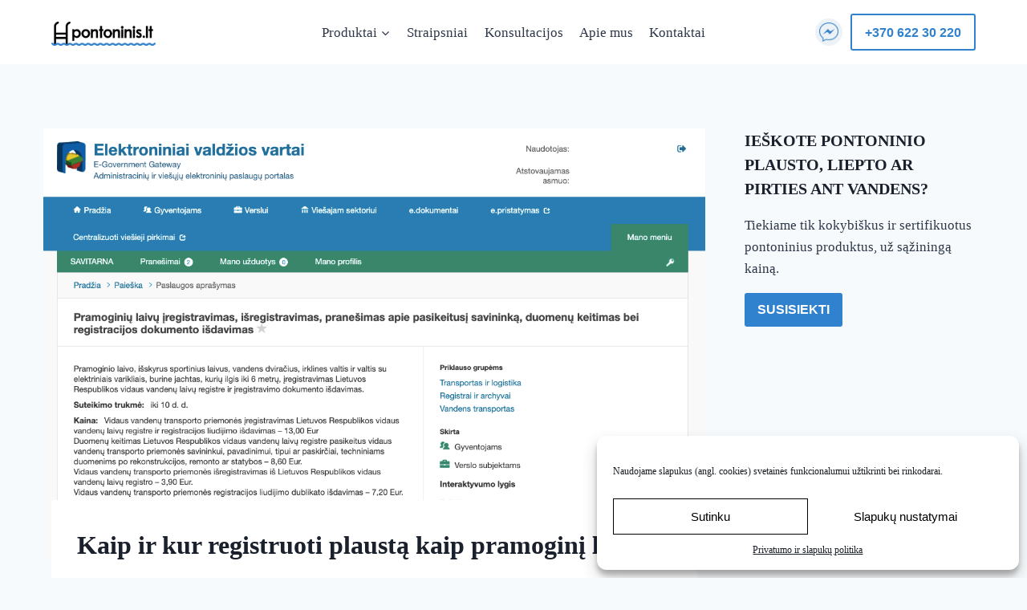

--- FILE ---
content_type: text/html
request_url: https://www.pontoninis.lt/straipsniai/kaip-ir-kur-registruoti-plausta/
body_size: 24119
content:
<!doctype html>
<html lang="lt-LT" prefix="og: https://ogp.me/ns#" class="no-js" itemtype="https://schema.org/Blog" itemscope>
<head>
	<meta charset="UTF-8">
	<meta name="viewport" content="width=device-width, initial-scale=1, minimum-scale=1">
		<style>img:is([sizes="auto" i], [sizes^="auto," i]) { contain-intrinsic-size: 3000px 1500px }</style>
	
<!-- Search Engine Optimization by Rank Math - https://rankmath.com/ -->
<title>Kaip ir kur registruoti plaustą kaip pramoginį laivą</title>
<meta name="description" content="Registruoti plaustą reikia jei plausto keliamoji galia viršija 500 kg. Apžvelgiame plausto registravimo procesą bei plausto registravimui reikalingus dokumentus"/>
<meta name="robots" content="follow, index, max-snippet:-1, max-video-preview:-1, max-image-preview:large"/>
<link rel="canonical" href="https://www.pontoninis.lt/straipsniai/kaip-ir-kur-registruoti-plausta/" />
<meta property="og:locale" content="lt_LT" />
<meta property="og:type" content="article" />
<meta property="og:title" content="Kaip ir kur registruoti plaustą kaip pramoginį laivą" />
<meta property="og:description" content="Registruoti plaustą reikia jei plausto keliamoji galia viršija 500 kg. Apžvelgiame plausto registravimo procesą bei plausto registravimui reikalingus dokumentus" />
<meta property="og:url" content="https://www.pontoninis.lt/straipsniai/kaip-ir-kur-registruoti-plausta/" />
<meta property="og:site_name" content="pontoninis.lt" />
<meta property="article:publisher" content="https://www.facebook.com/pontoninis" />
<meta property="article:section" content="Straipsniai" />
<meta property="og:updated_time" content="2021-07-11T20:03:56+03:00" />
<meta property="og:image" content="https://www.pontoninis.lt/wp-content/uploads/2021/07/Plausto-registravimas-pontoninislt.png" />
<meta property="og:image:secure_url" content="https://www.pontoninis.lt/wp-content/uploads/2021/07/Plausto-registravimas-pontoninislt.png" />
<meta property="og:image:width" content="1273" />
<meta property="og:image:height" content="798" />
<meta property="og:image:alt" content="Kaip registruoti plaustą internetu kaip pramoginį laivą" />
<meta property="og:image:type" content="image/png" />
<meta property="article:published_time" content="2021-07-11T14:35:33+03:00" />
<meta property="article:modified_time" content="2021-07-11T20:03:56+03:00" />
<meta name="twitter:card" content="summary_large_image" />
<meta name="twitter:title" content="Kaip ir kur registruoti plaustą kaip pramoginį laivą" />
<meta name="twitter:description" content="Registruoti plaustą reikia jei plausto keliamoji galia viršija 500 kg. Apžvelgiame plausto registravimo procesą bei plausto registravimui reikalingus dokumentus" />
<meta name="twitter:image" content="https://www.pontoninis.lt/wp-content/uploads/2021/07/Plausto-registravimas-pontoninislt.png" />
<meta name="twitter:label1" content="Written by" />
<meta name="twitter:data1" content="admin" />
<meta name="twitter:label2" content="Time to read" />
<meta name="twitter:data2" content="1 minute" />
<script type="application/ld+json" class="rank-math-schema">{"@context":"https://schema.org","@graph":[{"@type":"Place","@id":"https://www.pontoninis.lt/#place","address":{"@type":"PostalAddress","streetAddress":"V. Nagevi\u010diaus g. 3","addressLocality":"Vilnius","postalCode":"08237","addressCountry":"Lietuva"}},{"@type":"Organization","@id":"https://www.pontoninis.lt/#organization","name":"pontoninis.lt","url":"https://www.pontoninis.lt","sameAs":["https://www.facebook.com/pontoninis"],"email":"info@pontoninis.lt","address":{"@type":"PostalAddress","streetAddress":"V. Nagevi\u010diaus g. 3","addressLocality":"Vilnius","postalCode":"08237","addressCountry":"Lietuva"},"logo":{"@type":"ImageObject","@id":"https://www.pontoninis.lt/#logo","url":"https://www.pontoninis.lt/wp-content/uploads/2021/02/logo.png","contentUrl":"https://www.pontoninis.lt/wp-content/uploads/2021/02/logo.png","caption":"pontoninis.lt","inLanguage":"lt-LT","width":"500","height":"152"},"contactPoint":[{"@type":"ContactPoint","telephone":"+37062230220","contactType":"customer support"}],"location":{"@id":"https://www.pontoninis.lt/#place"}},{"@type":"WebSite","@id":"https://www.pontoninis.lt/#website","url":"https://www.pontoninis.lt","name":"pontoninis.lt","publisher":{"@id":"https://www.pontoninis.lt/#organization"},"inLanguage":"lt-LT"},{"@type":"ImageObject","@id":"https://www.pontoninis.lt/wp-content/uploads/2021/07/Plausto-registravimas-pontoninislt.png","url":"https://www.pontoninis.lt/wp-content/uploads/2021/07/Plausto-registravimas-pontoninislt.png","width":"1273","height":"798","caption":"Kaip registruoti plaust\u0105 internetu kaip pramogin\u012f laiv\u0105","inLanguage":"lt-LT"},{"@type":"WebPage","@id":"https://www.pontoninis.lt/straipsniai/kaip-ir-kur-registruoti-plausta/#webpage","url":"https://www.pontoninis.lt/straipsniai/kaip-ir-kur-registruoti-plausta/","name":"Kaip ir kur registruoti plaust\u0105 kaip pramogin\u012f laiv\u0105","datePublished":"2021-07-11T14:35:33+03:00","dateModified":"2021-07-11T20:03:56+03:00","isPartOf":{"@id":"https://www.pontoninis.lt/#website"},"primaryImageOfPage":{"@id":"https://www.pontoninis.lt/wp-content/uploads/2021/07/Plausto-registravimas-pontoninislt.png"},"inLanguage":"lt-LT"},{"@type":"Person","@id":"https://www.pontoninis.lt/straipsniai/kaip-ir-kur-registruoti-plausta/#author","name":"admin","image":{"@type":"ImageObject","@id":"https://secure.gravatar.com/avatar/9aafa518ee923acdda6b2095efddf4b67dbd9bb2618552f689be30870fa3794e?s=96&amp;d=mm&amp;r=g","url":"https://secure.gravatar.com/avatar/9aafa518ee923acdda6b2095efddf4b67dbd9bb2618552f689be30870fa3794e?s=96&amp;d=mm&amp;r=g","caption":"admin","inLanguage":"lt-LT"},"sameAs":["https://www.pontoninis.lt"],"worksFor":{"@id":"https://www.pontoninis.lt/#organization"}},{"@type":"Article","headline":"Kaip ir kur registruoti plaust\u0105 kaip pramogin\u012f laiv\u0105","keywords":"registruoti plaust\u0105","datePublished":"2021-07-11T14:35:33+03:00","dateModified":"2021-07-11T20:03:56+03:00","articleSection":"Straipsniai","author":{"@id":"https://www.pontoninis.lt/straipsniai/kaip-ir-kur-registruoti-plausta/#author","name":"admin"},"publisher":{"@id":"https://www.pontoninis.lt/#organization"},"description":"Registruoti plaust\u0105 reikia jei plausto keliamoji galia vir\u0161ija 500 kg. Ap\u017evelgiame plausto registravimo proces\u0105 bei plausto registravimui reikalingus dokumentus","name":"Kaip ir kur registruoti plaust\u0105 kaip pramogin\u012f laiv\u0105","@id":"https://www.pontoninis.lt/straipsniai/kaip-ir-kur-registruoti-plausta/#richSnippet","isPartOf":{"@id":"https://www.pontoninis.lt/straipsniai/kaip-ir-kur-registruoti-plausta/#webpage"},"image":{"@id":"https://www.pontoninis.lt/wp-content/uploads/2021/07/Plausto-registravimas-pontoninislt.png"},"inLanguage":"lt-LT","mainEntityOfPage":{"@id":"https://www.pontoninis.lt/straipsniai/kaip-ir-kur-registruoti-plausta/#webpage"}}]}</script>
<!-- /Rank Math WordPress SEO plugin -->

<link rel="alternate" type="application/rss+xml" title="pontoninis.lt &raquo; Įrašų RSS srautas" href="https://www.pontoninis.lt/feed/" />
<link rel="alternate" type="application/rss+xml" title="pontoninis.lt &raquo; Komentarų RSS srautas" href="https://www.pontoninis.lt/comments/feed/" />
			<script type="d239b6d04a2c5f472a4090d8-text/javascript">document.documentElement.classList.remove( 'no-js' );</script>
			<script type="d239b6d04a2c5f472a4090d8-text/javascript">
window._wpemojiSettings = {"baseUrl":"https:\/\/s.w.org\/images\/core\/emoji\/15.1.0\/72x72\/","ext":".png","svgUrl":"https:\/\/s.w.org\/images\/core\/emoji\/15.1.0\/svg\/","svgExt":".svg","source":{"concatemoji":"https:\/\/www.pontoninis.lt\/wp-includes\/js\/wp-emoji-release.min.js?ver=6.8.1"}};
/*! This file is auto-generated */
!function(i,n){var o,s,e;function c(e){try{var t={supportTests:e,timestamp:(new Date).valueOf()};sessionStorage.setItem(o,JSON.stringify(t))}catch(e){}}function p(e,t,n){e.clearRect(0,0,e.canvas.width,e.canvas.height),e.fillText(t,0,0);var t=new Uint32Array(e.getImageData(0,0,e.canvas.width,e.canvas.height).data),r=(e.clearRect(0,0,e.canvas.width,e.canvas.height),e.fillText(n,0,0),new Uint32Array(e.getImageData(0,0,e.canvas.width,e.canvas.height).data));return t.every(function(e,t){return e===r[t]})}function u(e,t,n){switch(t){case"flag":return n(e,"\ud83c\udff3\ufe0f\u200d\u26a7\ufe0f","\ud83c\udff3\ufe0f\u200b\u26a7\ufe0f")?!1:!n(e,"\ud83c\uddfa\ud83c\uddf3","\ud83c\uddfa\u200b\ud83c\uddf3")&&!n(e,"\ud83c\udff4\udb40\udc67\udb40\udc62\udb40\udc65\udb40\udc6e\udb40\udc67\udb40\udc7f","\ud83c\udff4\u200b\udb40\udc67\u200b\udb40\udc62\u200b\udb40\udc65\u200b\udb40\udc6e\u200b\udb40\udc67\u200b\udb40\udc7f");case"emoji":return!n(e,"\ud83d\udc26\u200d\ud83d\udd25","\ud83d\udc26\u200b\ud83d\udd25")}return!1}function f(e,t,n){var r="undefined"!=typeof WorkerGlobalScope&&self instanceof WorkerGlobalScope?new OffscreenCanvas(300,150):i.createElement("canvas"),a=r.getContext("2d",{willReadFrequently:!0}),o=(a.textBaseline="top",a.font="600 32px Arial",{});return e.forEach(function(e){o[e]=t(a,e,n)}),o}function t(e){var t=i.createElement("script");t.src=e,t.defer=!0,i.head.appendChild(t)}"undefined"!=typeof Promise&&(o="wpEmojiSettingsSupports",s=["flag","emoji"],n.supports={everything:!0,everythingExceptFlag:!0},e=new Promise(function(e){i.addEventListener("DOMContentLoaded",e,{once:!0})}),new Promise(function(t){var n=function(){try{var e=JSON.parse(sessionStorage.getItem(o));if("object"==typeof e&&"number"==typeof e.timestamp&&(new Date).valueOf()<e.timestamp+604800&&"object"==typeof e.supportTests)return e.supportTests}catch(e){}return null}();if(!n){if("undefined"!=typeof Worker&&"undefined"!=typeof OffscreenCanvas&&"undefined"!=typeof URL&&URL.createObjectURL&&"undefined"!=typeof Blob)try{var e="postMessage("+f.toString()+"("+[JSON.stringify(s),u.toString(),p.toString()].join(",")+"));",r=new Blob([e],{type:"text/javascript"}),a=new Worker(URL.createObjectURL(r),{name:"wpTestEmojiSupports"});return void(a.onmessage=function(e){c(n=e.data),a.terminate(),t(n)})}catch(e){}c(n=f(s,u,p))}t(n)}).then(function(e){for(var t in e)n.supports[t]=e[t],n.supports.everything=n.supports.everything&&n.supports[t],"flag"!==t&&(n.supports.everythingExceptFlag=n.supports.everythingExceptFlag&&n.supports[t]);n.supports.everythingExceptFlag=n.supports.everythingExceptFlag&&!n.supports.flag,n.DOMReady=!1,n.readyCallback=function(){n.DOMReady=!0}}).then(function(){return e}).then(function(){var e;n.supports.everything||(n.readyCallback(),(e=n.source||{}).concatemoji?t(e.concatemoji):e.wpemoji&&e.twemoji&&(t(e.twemoji),t(e.wpemoji)))}))}((window,document),window._wpemojiSettings);
</script>
<style id='wp-emoji-styles-inline-css'>

	img.wp-smiley, img.emoji {
		display: inline !important;
		border: none !important;
		box-shadow: none !important;
		height: 1em !important;
		width: 1em !important;
		margin: 0 0.07em !important;
		vertical-align: -0.1em !important;
		background: none !important;
		padding: 0 !important;
	}
</style>
<link rel='stylesheet' id='wp-block-library-css' href='https://www.pontoninis.lt/wp-includes/css/dist/block-library/style.min.css?ver=6.8.1' media='all' />
<style id='classic-theme-styles-inline-css'>
/*! This file is auto-generated */
.wp-block-button__link{color:#fff;background-color:#32373c;border-radius:9999px;box-shadow:none;text-decoration:none;padding:calc(.667em + 2px) calc(1.333em + 2px);font-size:1.125em}.wp-block-file__button{background:#32373c;color:#fff;text-decoration:none}
</style>
<style id='global-styles-inline-css'>
:root{--wp--preset--aspect-ratio--square: 1;--wp--preset--aspect-ratio--4-3: 4/3;--wp--preset--aspect-ratio--3-4: 3/4;--wp--preset--aspect-ratio--3-2: 3/2;--wp--preset--aspect-ratio--2-3: 2/3;--wp--preset--aspect-ratio--16-9: 16/9;--wp--preset--aspect-ratio--9-16: 9/16;--wp--preset--color--black: #000000;--wp--preset--color--cyan-bluish-gray: #abb8c3;--wp--preset--color--white: #ffffff;--wp--preset--color--pale-pink: #f78da7;--wp--preset--color--vivid-red: #cf2e2e;--wp--preset--color--luminous-vivid-orange: #ff6900;--wp--preset--color--luminous-vivid-amber: #fcb900;--wp--preset--color--light-green-cyan: #7bdcb5;--wp--preset--color--vivid-green-cyan: #00d084;--wp--preset--color--pale-cyan-blue: #8ed1fc;--wp--preset--color--vivid-cyan-blue: #0693e3;--wp--preset--color--vivid-purple: #9b51e0;--wp--preset--color--theme-palette-1: var(--global-palette1);--wp--preset--color--theme-palette-2: var(--global-palette2);--wp--preset--color--theme-palette-3: var(--global-palette3);--wp--preset--color--theme-palette-4: var(--global-palette4);--wp--preset--color--theme-palette-5: var(--global-palette5);--wp--preset--color--theme-palette-6: var(--global-palette6);--wp--preset--color--theme-palette-7: var(--global-palette7);--wp--preset--color--theme-palette-8: var(--global-palette8);--wp--preset--color--theme-palette-9: var(--global-palette9);--wp--preset--gradient--vivid-cyan-blue-to-vivid-purple: linear-gradient(135deg,rgba(6,147,227,1) 0%,rgb(155,81,224) 100%);--wp--preset--gradient--light-green-cyan-to-vivid-green-cyan: linear-gradient(135deg,rgb(122,220,180) 0%,rgb(0,208,130) 100%);--wp--preset--gradient--luminous-vivid-amber-to-luminous-vivid-orange: linear-gradient(135deg,rgba(252,185,0,1) 0%,rgba(255,105,0,1) 100%);--wp--preset--gradient--luminous-vivid-orange-to-vivid-red: linear-gradient(135deg,rgba(255,105,0,1) 0%,rgb(207,46,46) 100%);--wp--preset--gradient--very-light-gray-to-cyan-bluish-gray: linear-gradient(135deg,rgb(238,238,238) 0%,rgb(169,184,195) 100%);--wp--preset--gradient--cool-to-warm-spectrum: linear-gradient(135deg,rgb(74,234,220) 0%,rgb(151,120,209) 20%,rgb(207,42,186) 40%,rgb(238,44,130) 60%,rgb(251,105,98) 80%,rgb(254,248,76) 100%);--wp--preset--gradient--blush-light-purple: linear-gradient(135deg,rgb(255,206,236) 0%,rgb(152,150,240) 100%);--wp--preset--gradient--blush-bordeaux: linear-gradient(135deg,rgb(254,205,165) 0%,rgb(254,45,45) 50%,rgb(107,0,62) 100%);--wp--preset--gradient--luminous-dusk: linear-gradient(135deg,rgb(255,203,112) 0%,rgb(199,81,192) 50%,rgb(65,88,208) 100%);--wp--preset--gradient--pale-ocean: linear-gradient(135deg,rgb(255,245,203) 0%,rgb(182,227,212) 50%,rgb(51,167,181) 100%);--wp--preset--gradient--electric-grass: linear-gradient(135deg,rgb(202,248,128) 0%,rgb(113,206,126) 100%);--wp--preset--gradient--midnight: linear-gradient(135deg,rgb(2,3,129) 0%,rgb(40,116,252) 100%);--wp--preset--font-size--small: var(--global-font-size-small);--wp--preset--font-size--medium: var(--global-font-size-medium);--wp--preset--font-size--large: var(--global-font-size-large);--wp--preset--font-size--x-large: 42px;--wp--preset--font-size--larger: var(--global-font-size-larger);--wp--preset--font-size--xxlarge: var(--global-font-size-xxlarge);--wp--preset--spacing--20: 0.44rem;--wp--preset--spacing--30: 0.67rem;--wp--preset--spacing--40: 1rem;--wp--preset--spacing--50: 1.5rem;--wp--preset--spacing--60: 2.25rem;--wp--preset--spacing--70: 3.38rem;--wp--preset--spacing--80: 5.06rem;--wp--preset--shadow--natural: 6px 6px 9px rgba(0, 0, 0, 0.2);--wp--preset--shadow--deep: 12px 12px 50px rgba(0, 0, 0, 0.4);--wp--preset--shadow--sharp: 6px 6px 0px rgba(0, 0, 0, 0.2);--wp--preset--shadow--outlined: 6px 6px 0px -3px rgba(255, 255, 255, 1), 6px 6px rgba(0, 0, 0, 1);--wp--preset--shadow--crisp: 6px 6px 0px rgba(0, 0, 0, 1);}:where(.is-layout-flex){gap: 0.5em;}:where(.is-layout-grid){gap: 0.5em;}body .is-layout-flex{display: flex;}.is-layout-flex{flex-wrap: wrap;align-items: center;}.is-layout-flex > :is(*, div){margin: 0;}body .is-layout-grid{display: grid;}.is-layout-grid > :is(*, div){margin: 0;}:where(.wp-block-columns.is-layout-flex){gap: 2em;}:where(.wp-block-columns.is-layout-grid){gap: 2em;}:where(.wp-block-post-template.is-layout-flex){gap: 1.25em;}:where(.wp-block-post-template.is-layout-grid){gap: 1.25em;}.has-black-color{color: var(--wp--preset--color--black) !important;}.has-cyan-bluish-gray-color{color: var(--wp--preset--color--cyan-bluish-gray) !important;}.has-white-color{color: var(--wp--preset--color--white) !important;}.has-pale-pink-color{color: var(--wp--preset--color--pale-pink) !important;}.has-vivid-red-color{color: var(--wp--preset--color--vivid-red) !important;}.has-luminous-vivid-orange-color{color: var(--wp--preset--color--luminous-vivid-orange) !important;}.has-luminous-vivid-amber-color{color: var(--wp--preset--color--luminous-vivid-amber) !important;}.has-light-green-cyan-color{color: var(--wp--preset--color--light-green-cyan) !important;}.has-vivid-green-cyan-color{color: var(--wp--preset--color--vivid-green-cyan) !important;}.has-pale-cyan-blue-color{color: var(--wp--preset--color--pale-cyan-blue) !important;}.has-vivid-cyan-blue-color{color: var(--wp--preset--color--vivid-cyan-blue) !important;}.has-vivid-purple-color{color: var(--wp--preset--color--vivid-purple) !important;}.has-black-background-color{background-color: var(--wp--preset--color--black) !important;}.has-cyan-bluish-gray-background-color{background-color: var(--wp--preset--color--cyan-bluish-gray) !important;}.has-white-background-color{background-color: var(--wp--preset--color--white) !important;}.has-pale-pink-background-color{background-color: var(--wp--preset--color--pale-pink) !important;}.has-vivid-red-background-color{background-color: var(--wp--preset--color--vivid-red) !important;}.has-luminous-vivid-orange-background-color{background-color: var(--wp--preset--color--luminous-vivid-orange) !important;}.has-luminous-vivid-amber-background-color{background-color: var(--wp--preset--color--luminous-vivid-amber) !important;}.has-light-green-cyan-background-color{background-color: var(--wp--preset--color--light-green-cyan) !important;}.has-vivid-green-cyan-background-color{background-color: var(--wp--preset--color--vivid-green-cyan) !important;}.has-pale-cyan-blue-background-color{background-color: var(--wp--preset--color--pale-cyan-blue) !important;}.has-vivid-cyan-blue-background-color{background-color: var(--wp--preset--color--vivid-cyan-blue) !important;}.has-vivid-purple-background-color{background-color: var(--wp--preset--color--vivid-purple) !important;}.has-black-border-color{border-color: var(--wp--preset--color--black) !important;}.has-cyan-bluish-gray-border-color{border-color: var(--wp--preset--color--cyan-bluish-gray) !important;}.has-white-border-color{border-color: var(--wp--preset--color--white) !important;}.has-pale-pink-border-color{border-color: var(--wp--preset--color--pale-pink) !important;}.has-vivid-red-border-color{border-color: var(--wp--preset--color--vivid-red) !important;}.has-luminous-vivid-orange-border-color{border-color: var(--wp--preset--color--luminous-vivid-orange) !important;}.has-luminous-vivid-amber-border-color{border-color: var(--wp--preset--color--luminous-vivid-amber) !important;}.has-light-green-cyan-border-color{border-color: var(--wp--preset--color--light-green-cyan) !important;}.has-vivid-green-cyan-border-color{border-color: var(--wp--preset--color--vivid-green-cyan) !important;}.has-pale-cyan-blue-border-color{border-color: var(--wp--preset--color--pale-cyan-blue) !important;}.has-vivid-cyan-blue-border-color{border-color: var(--wp--preset--color--vivid-cyan-blue) !important;}.has-vivid-purple-border-color{border-color: var(--wp--preset--color--vivid-purple) !important;}.has-vivid-cyan-blue-to-vivid-purple-gradient-background{background: var(--wp--preset--gradient--vivid-cyan-blue-to-vivid-purple) !important;}.has-light-green-cyan-to-vivid-green-cyan-gradient-background{background: var(--wp--preset--gradient--light-green-cyan-to-vivid-green-cyan) !important;}.has-luminous-vivid-amber-to-luminous-vivid-orange-gradient-background{background: var(--wp--preset--gradient--luminous-vivid-amber-to-luminous-vivid-orange) !important;}.has-luminous-vivid-orange-to-vivid-red-gradient-background{background: var(--wp--preset--gradient--luminous-vivid-orange-to-vivid-red) !important;}.has-very-light-gray-to-cyan-bluish-gray-gradient-background{background: var(--wp--preset--gradient--very-light-gray-to-cyan-bluish-gray) !important;}.has-cool-to-warm-spectrum-gradient-background{background: var(--wp--preset--gradient--cool-to-warm-spectrum) !important;}.has-blush-light-purple-gradient-background{background: var(--wp--preset--gradient--blush-light-purple) !important;}.has-blush-bordeaux-gradient-background{background: var(--wp--preset--gradient--blush-bordeaux) !important;}.has-luminous-dusk-gradient-background{background: var(--wp--preset--gradient--luminous-dusk) !important;}.has-pale-ocean-gradient-background{background: var(--wp--preset--gradient--pale-ocean) !important;}.has-electric-grass-gradient-background{background: var(--wp--preset--gradient--electric-grass) !important;}.has-midnight-gradient-background{background: var(--wp--preset--gradient--midnight) !important;}.has-small-font-size{font-size: var(--wp--preset--font-size--small) !important;}.has-medium-font-size{font-size: var(--wp--preset--font-size--medium) !important;}.has-large-font-size{font-size: var(--wp--preset--font-size--large) !important;}.has-x-large-font-size{font-size: var(--wp--preset--font-size--x-large) !important;}
:where(.wp-block-post-template.is-layout-flex){gap: 1.25em;}:where(.wp-block-post-template.is-layout-grid){gap: 1.25em;}
:where(.wp-block-columns.is-layout-flex){gap: 2em;}:where(.wp-block-columns.is-layout-grid){gap: 2em;}
:root :where(.wp-block-pullquote){font-size: 1.5em;line-height: 1.6;}
</style>
<link rel='stylesheet' id='cmplz-general-css' href='https://www.pontoninis.lt/wp-content/plugins/complianz-gdpr/assets/css/cookieblocker.min.css?ver=1746250125' media='all' />
<link rel='stylesheet' id='kadence-global-css' href='https://www.pontoninis.lt/wp-content/themes/kadence/assets/css/global.min.css?ver=1.2.22' media='all' />
<style id='kadence-global-inline-css'>
/* Kadence Base CSS */
:root{--global-palette1:#3182CE;--global-palette2:#2B6CB0;--global-palette3:#1A202C;--global-palette4:#2D3748;--global-palette5:#4A5568;--global-palette6:#718096;--global-palette7:#EDF2F7;--global-palette8:#F7FAFC;--global-palette9:#ffffff;--global-palette9rgb:255, 255, 255;--global-palette-highlight:var(--global-palette1);--global-palette-highlight-alt:var(--global-palette2);--global-palette-highlight-alt2:var(--global-palette9);--global-palette-btn-bg:var(--global-palette1);--global-palette-btn-bg-hover:var(--global-palette2);--global-palette-btn:var(--global-palette9);--global-palette-btn-hover:var(--global-palette9);--global-body-font-family:"Palatino Linotype", "Book Antiqua", Palatino, serif;--global-heading-font-family:"Palatino Linotype", "Book Antiqua", Palatino, serif;--global-primary-nav-font-family:inherit;--global-fallback-font:sans-serif;--global-display-fallback-font:sans-serif;--global-content-width:1200px;--global-content-wide-width:calc(1200px + 230px);--global-content-narrow-width:842px;--global-content-edge-padding:1.5rem;--global-content-boxed-padding:2rem;--global-calc-content-width:calc(1200px - var(--global-content-edge-padding) - var(--global-content-edge-padding) );--wp--style--global--content-size:var(--global-calc-content-width);}.wp-site-blocks{--global-vw:calc( 100vw - ( 0.5 * var(--scrollbar-offset)));}body{background:var(--global-palette8);}body, input, select, optgroup, textarea{font-style:normal;font-weight:400;font-size:17px;line-height:1.6;font-family:var(--global-body-font-family);color:var(--global-palette4);}.content-bg, body.content-style-unboxed .site{background:var(--global-palette9);}@media all and (max-width: 767px){body{font-size:14px;}}h1,h2,h3,h4,h5,h6{font-family:var(--global-heading-font-family);}h1{font-style:normal;font-weight:700;font-size:32px;line-height:1.5;color:var(--global-palette3);}h2{font-style:normal;font-weight:700;font-size:28px;line-height:1.5;color:var(--global-palette3);}h3{font-style:normal;font-weight:700;font-size:24px;line-height:1.5;color:var(--global-palette3);}h4{font-style:normal;font-weight:700;font-size:22px;line-height:1.5;color:var(--global-palette4);}h5{font-style:normal;font-weight:700;font-size:20px;line-height:1.5;color:var(--global-palette4);}h6{font-style:normal;font-weight:700;font-size:18px;line-height:1.5;color:var(--global-palette5);}@media all and (max-width: 767px){h1{font-size:28px;}h2{font-size:24px;}h3{font-size:20px;}h4{font-size:18px;}h5{font-size:16px;}h6{font-size:14px;}}.entry-hero .kadence-breadcrumbs{max-width:1200px;}.site-container, .site-header-row-layout-contained, .site-footer-row-layout-contained, .entry-hero-layout-contained, .comments-area, .alignfull > .wp-block-cover__inner-container, .alignwide > .wp-block-cover__inner-container{max-width:var(--global-content-width);}.content-width-narrow .content-container.site-container, .content-width-narrow .hero-container.site-container{max-width:var(--global-content-narrow-width);}@media all and (min-width: 1430px){.wp-site-blocks .content-container  .alignwide{margin-left:-115px;margin-right:-115px;width:unset;max-width:unset;}}@media all and (min-width: 1102px){.content-width-narrow .wp-site-blocks .content-container .alignwide{margin-left:-130px;margin-right:-130px;width:unset;max-width:unset;}}.content-style-boxed .wp-site-blocks .entry-content .alignwide{margin-left:calc( -1 * var( --global-content-boxed-padding ) );margin-right:calc( -1 * var( --global-content-boxed-padding ) );}.content-area{margin-top:5rem;margin-bottom:5rem;}@media all and (max-width: 1024px){.content-area{margin-top:3rem;margin-bottom:3rem;}}@media all and (max-width: 767px){.content-area{margin-top:2rem;margin-bottom:2rem;}}@media all and (max-width: 1024px){:root{--global-content-boxed-padding:2rem;}}@media all and (max-width: 767px){:root{--global-content-boxed-padding:1.5rem;}}.entry-content-wrap{padding:2rem;}@media all and (max-width: 1024px){.entry-content-wrap{padding:2rem;}}@media all and (max-width: 767px){.entry-content-wrap{padding:1.5rem;}}.entry.single-entry{box-shadow:0px 15px 15px -10px rgba(0,0,0,0.05);}.entry.loop-entry{box-shadow:0px 15px 15px -10px rgba(0,0,0,0.05);}.loop-entry .entry-content-wrap{padding:2rem;}@media all and (max-width: 1024px){.loop-entry .entry-content-wrap{padding:2rem;}}@media all and (max-width: 767px){.loop-entry .entry-content-wrap{padding:1.5rem;}}.has-sidebar:not(.has-left-sidebar) .content-container{grid-template-columns:1fr 25%;}.has-sidebar.has-left-sidebar .content-container{grid-template-columns:25% 1fr;}.primary-sidebar.widget-area .widget{margin-bottom:1.5em;color:var(--global-palette4);}.primary-sidebar.widget-area .widget-title{font-weight:700;font-size:20px;line-height:1.5;color:var(--global-palette3);}button, .button, .wp-block-button__link, input[type="button"], input[type="reset"], input[type="submit"], .fl-button, .elementor-button-wrapper .elementor-button, .wc-block-components-checkout-place-order-button, .wc-block-cart__submit{font-style:normal;font-weight:700;font-size:16px;line-height:1.85;font-family:"Lucida Sans Unicode", "Lucida Grande", sans-serif;text-transform:none;box-shadow:0px 0px 0px -7px rgba(0,0,0,0);}button:hover, button:focus, button:active, .button:hover, .button:focus, .button:active, .wp-block-button__link:hover, .wp-block-button__link:focus, .wp-block-button__link:active, input[type="button"]:hover, input[type="button"]:focus, input[type="button"]:active, input[type="reset"]:hover, input[type="reset"]:focus, input[type="reset"]:active, input[type="submit"]:hover, input[type="submit"]:focus, input[type="submit"]:active, .elementor-button-wrapper .elementor-button:hover, .elementor-button-wrapper .elementor-button:focus, .elementor-button-wrapper .elementor-button:active, .wc-block-cart__submit:hover{box-shadow:0px 15px 25px -7px rgba(0,0,0,0.1);}.kb-button.kb-btn-global-outline.kb-btn-global-inherit{padding-top:calc(px - 2px);padding-right:calc(px - 2px);padding-bottom:calc(px - 2px);padding-left:calc(px - 2px);}@media all and (min-width: 1025px){.transparent-header .entry-hero .entry-hero-container-inner{padding-top:80px;}}@media all and (max-width: 1024px){.mobile-transparent-header .entry-hero .entry-hero-container-inner{padding-top:80px;}}@media all and (max-width: 767px){.mobile-transparent-header .entry-hero .entry-hero-container-inner{padding-top:80px;}}.entry-hero.post-hero-section .entry-header{min-height:200px;}
/* Kadence Header CSS */
@media all and (max-width: 1024px){.mobile-transparent-header #masthead{position:absolute;left:0px;right:0px;z-index:100;}.kadence-scrollbar-fixer.mobile-transparent-header #masthead{right:var(--scrollbar-offset,0);}.mobile-transparent-header #masthead, .mobile-transparent-header .site-top-header-wrap .site-header-row-container-inner, .mobile-transparent-header .site-main-header-wrap .site-header-row-container-inner, .mobile-transparent-header .site-bottom-header-wrap .site-header-row-container-inner{background:transparent;}.site-header-row-tablet-layout-fullwidth, .site-header-row-tablet-layout-standard{padding:0px;}}@media all and (min-width: 1025px){.transparent-header #masthead{position:absolute;left:0px;right:0px;z-index:100;}.transparent-header.kadence-scrollbar-fixer #masthead{right:var(--scrollbar-offset,0);}.transparent-header #masthead, .transparent-header .site-top-header-wrap .site-header-row-container-inner, .transparent-header .site-main-header-wrap .site-header-row-container-inner, .transparent-header .site-bottom-header-wrap .site-header-row-container-inner{background:transparent;}}.site-branding a.brand img{max-width:130px;}.site-branding a.brand img.svg-logo-image{width:130px;}@media all and (max-width: 767px){.site-branding a.brand img{max-width:130px;}.site-branding a.brand img.svg-logo-image{width:130px;}}.site-branding{padding:6px 0px 2px 0px;}#masthead, #masthead .kadence-sticky-header.item-is-fixed:not(.item-at-start):not(.site-header-row-container):not(.site-main-header-wrap), #masthead .kadence-sticky-header.item-is-fixed:not(.item-at-start) > .site-header-row-container-inner{background:#ffffff;}.site-main-header-inner-wrap{min-height:80px;}.header-navigation[class*="header-navigation-style-underline"] .header-menu-container.primary-menu-container>ul>li>a:after{width:calc( 100% - 1.2em);}.main-navigation .primary-menu-container > ul > li.menu-item > a{padding-left:calc(1.2em / 2);padding-right:calc(1.2em / 2);padding-top:0.6em;padding-bottom:0.6em;color:var(--global-palette4);}.main-navigation .primary-menu-container > ul > li.menu-item .dropdown-nav-special-toggle{right:calc(1.2em / 2);}.main-navigation .primary-menu-container > ul > li.menu-item > a:hover{color:var(--global-palette1);}.main-navigation .primary-menu-container > ul > li.menu-item.current-menu-item > a{color:var(--global-palette1);}.header-navigation .header-menu-container ul ul.sub-menu, .header-navigation .header-menu-container ul ul.submenu{background:var(--global-palette9);box-shadow:0px 2px 13px 0px rgba(0,0,0,0.1);}.header-navigation .header-menu-container ul ul li.menu-item, .header-menu-container ul.menu > li.kadence-menu-mega-enabled > ul > li.menu-item > a{border-bottom:1px solid rgba(255,255,255,0.1);}.header-navigation .header-menu-container ul ul li.menu-item > a{width:200px;padding-top:0.75em;padding-bottom:0.75em;color:var(--global-palette4);font-style:normal;font-size:16px;}.header-navigation .header-menu-container ul ul li.menu-item > a:hover{color:var(--global-palette1);background:var(--global-palette9);}.header-navigation .header-menu-container ul ul li.menu-item.current-menu-item > a{color:var(--global-palette1);background:var(--global-palette9);}.mobile-toggle-open-container .menu-toggle-open, .mobile-toggle-open-container .menu-toggle-open:focus{color:var(--global-palette5);padding:0.4em 0.6em 0.4em 0.6em;font-size:14px;}.mobile-toggle-open-container .menu-toggle-open.menu-toggle-style-bordered{border:1px solid currentColor;}.mobile-toggle-open-container .menu-toggle-open .menu-toggle-icon{font-size:20px;}.mobile-toggle-open-container .menu-toggle-open:hover, .mobile-toggle-open-container .menu-toggle-open:focus-visible{color:var(--global-palette-highlight);}.mobile-navigation ul li{font-size:14px;}.mobile-navigation ul li a{padding-top:1em;padding-bottom:1em;}.mobile-navigation ul li > a, .mobile-navigation ul li.menu-item-has-children > .drawer-nav-drop-wrap{color:var(--global-palette4);}.mobile-navigation ul li > a:hover, .mobile-navigation ul li.menu-item-has-children > .drawer-nav-drop-wrap:hover{color:var(--global-palette1);}.mobile-navigation ul li.current-menu-item > a, .mobile-navigation ul li.current-menu-item.menu-item-has-children > .drawer-nav-drop-wrap{color:var(--global-palette1);}.mobile-navigation ul li.menu-item-has-children .drawer-nav-drop-wrap, .mobile-navigation ul li:not(.menu-item-has-children) a{border-bottom:1px solid var(--global-palette6);}.mobile-navigation:not(.drawer-navigation-parent-toggle-true) ul li.menu-item-has-children .drawer-nav-drop-wrap button{border-left:1px solid var(--global-palette6);}#mobile-drawer .drawer-inner, #mobile-drawer.popup-drawer-layout-fullwidth.popup-drawer-animation-slice .pop-portion-bg, #mobile-drawer.popup-drawer-layout-fullwidth.popup-drawer-animation-slice.pop-animated.show-drawer .drawer-inner{background:var(--global-palette7);}#mobile-drawer .drawer-header .drawer-toggle{padding:0.6em 0.15em 0.6em 0.15em;font-size:24px;}#mobile-drawer .drawer-header .drawer-toggle, #mobile-drawer .drawer-header .drawer-toggle:focus{color:var(--global-palette5);}#mobile-drawer .drawer-header .drawer-toggle:hover, #mobile-drawer .drawer-header .drawer-toggle:focus:hover{color:var(--global-palette3);}#main-header .header-button{color:var(--global-palette1);background:rgba(255,255,255,0);border:2px solid currentColor;border-color:var(--global-palette1);box-shadow:0px 0px 0px -7px rgba(0,0,0,0);}#main-header .header-button:hover{background:rgba(49,130,206,0.09);box-shadow:0px 15px 25px -7px rgba(0,0,0,0.1);}.header-social-wrap .header-social-inner-wrap{font-size:1em;gap:1em;}.header-social-wrap .header-social-inner-wrap .social-button{color:rgba(43,108,176,0);border:2px none transparent;border-color:rgba(43,108,176,0);border-radius:20px;}.header-social-wrap .header-social-inner-wrap .social-button:hover{color:rgba(45,55,72,0);background:rgba(237,242,247,0);border-color:rgba(45,55,72,0);}.header-mobile-social-wrap .header-mobile-social-inner-wrap{font-size:1em;gap:1em;}.header-mobile-social-wrap .header-mobile-social-inner-wrap .social-button{border:2px none transparent;border-radius:20px;}.mobile-header-button-wrap .mobile-header-button-inner-wrap .mobile-header-button{font-style:normal;font-weight:normal;font-size:24px;line-height:0.5;letter-spacing:-0.3em;color:var(--global-palette1);background:var(--global-palette9);border:0px solid currentColor;border-color:var(--global-palette1);box-shadow:0px 0px 0px -7px rgba(0,0,0,0);}.mobile-header-button-wrap .mobile-header-button-inner-wrap .mobile-header-button:hover{color:var(--global-palette1);background:rgba(49,130,206,0.28);border-color:var(--global-palette1);box-shadow:0px 15px 25px -7px rgba(0,0,0,0.1);}
/* Kadence Footer CSS */
.site-middle-footer-wrap .site-footer-row-container-inner{background:var(--global-palette7);}.site-middle-footer-inner-wrap{padding-top:0px;padding-bottom:0px;grid-column-gap:0px;grid-row-gap:0px;}.site-middle-footer-inner-wrap .widget{margin-bottom:30px;}.site-middle-footer-inner-wrap .site-footer-section:not(:last-child):after{right:calc(-0px / 2);}.site-top-footer-wrap .site-footer-row-container-inner{background:var(--global-palette7);}.site-top-footer-inner-wrap{padding-top:30px;padding-bottom:15px;grid-column-gap:15px;grid-row-gap:15px;}.site-top-footer-inner-wrap .widget{margin-bottom:30px;}.site-top-footer-inner-wrap .site-footer-section:not(:last-child):after{right:calc(-15px / 2);}.site-bottom-footer-wrap .site-footer-row-container-inner{background:var(--global-palette7);}.site-bottom-footer-inner-wrap{padding-top:0px;padding-bottom:0px;grid-column-gap:0px;}.site-bottom-footer-inner-wrap .widget{margin-bottom:30px;}.site-bottom-footer-inner-wrap .site-footer-section:not(:last-child):after{right:calc(-0px / 2);}.footer-social-wrap .footer-social-inner-wrap{font-size:1em;gap:1em;}.site-footer .site-footer-wrap .site-footer-section .footer-social-wrap .footer-social-inner-wrap .social-button{border:2px none transparent;border-radius:3px;}.site-footer .site-footer-wrap .site-footer-section .footer-social-wrap .footer-social-inner-wrap .social-button:hover{color:var(--global-palette2);}#colophon .footer-navigation .footer-menu-container > ul > li > a{padding-left:calc(1.2em / 2);padding-right:calc(1.2em / 2);padding-top:calc(0.6em / 2);padding-bottom:calc(0.6em / 2);color:var(--global-palette5);}#colophon .footer-navigation .footer-menu-container > ul li a:hover{color:var(--global-palette-highlight);}#colophon .footer-navigation .footer-menu-container > ul li.current-menu-item > a{color:var(--global-palette3);}
</style>
<link rel='stylesheet' id='kadence-header-css' href='https://www.pontoninis.lt/wp-content/themes/kadence/assets/css/header.min.css?ver=1.2.22' media='all' />
<link rel='stylesheet' id='kadence-content-css' href='https://www.pontoninis.lt/wp-content/themes/kadence/assets/css/content.min.css?ver=1.2.22' media='all' />
<link rel='stylesheet' id='kadence-sidebar-css' href='https://www.pontoninis.lt/wp-content/themes/kadence/assets/css/sidebar.min.css?ver=1.2.22' media='all' />
<link rel='stylesheet' id='kadence-related-posts-css' href='https://www.pontoninis.lt/wp-content/themes/kadence/assets/css/related-posts.min.css?ver=1.2.22' media='all' />
<link rel='stylesheet' id='kad-splide-css' href='https://www.pontoninis.lt/wp-content/themes/kadence/assets/css/kadence-splide.min.css?ver=1.2.22' media='all' />
<link rel='stylesheet' id='kadence-footer-css' href='https://www.pontoninis.lt/wp-content/themes/kadence/assets/css/footer.min.css?ver=1.2.22' media='all' />
<link rel='stylesheet' id='kadence-blocks-tableofcontents-css' href='https://www.pontoninis.lt/wp-content/plugins/kadence-blocks/dist/style-blocks-tableofcontents.css?ver=3.5.6' media='all' />
<style id='kadence-blocks-advancedheading-inline-css'>
.wp-block-kadence-advancedheading mark{background:transparent;border-style:solid;border-width:0}.wp-block-kadence-advancedheading mark.kt-highlight{color:#f76a0c;}.kb-adv-heading-icon{display: inline-flex;justify-content: center;align-items: center;} .is-layout-constrained > .kb-advanced-heading-link {display: block;}.single-content .kadence-advanced-heading-wrapper h1, .single-content .kadence-advanced-heading-wrapper h2, .single-content .kadence-advanced-heading-wrapper h3, .single-content .kadence-advanced-heading-wrapper h4, .single-content .kadence-advanced-heading-wrapper h5, .single-content .kadence-advanced-heading-wrapper h6 {margin: 1.5em 0 .5em;}.single-content .kadence-advanced-heading-wrapper+* { margin-top:0;}
</style>
<link rel='stylesheet' id='kadence-rankmath-css' href='https://www.pontoninis.lt/wp-content/themes/kadence/assets/css/rankmath.min.css?ver=1.2.22' media='all' />
<style id='kadence-blocks-global-variables-inline-css'>
:root {--global-kb-font-size-sm:clamp(0.8rem, 0.73rem + 0.217vw, 0.9rem);--global-kb-font-size-md:clamp(1.1rem, 0.995rem + 0.326vw, 1.25rem);--global-kb-font-size-lg:clamp(1.75rem, 1.576rem + 0.543vw, 2rem);--global-kb-font-size-xl:clamp(2.25rem, 1.728rem + 1.63vw, 3rem);--global-kb-font-size-xxl:clamp(2.5rem, 1.456rem + 3.26vw, 4rem);--global-kb-font-size-xxxl:clamp(2.75rem, 0.489rem + 7.065vw, 6rem);}
</style>
<style id='kadence_blocks_css-inline-css'>
.kb-table-of-content-nav.kb-table-of-content-id_30be30-0b .kb-table-of-content-wrap{padding-top:0px;padding-right:0px;padding-bottom:0px;padding-left:0px;}.kb-table-of-content-nav.kb-table-of-content-id_30be30-0b .kb-table-of-content-wrap .kb-table-of-content-list{margin-top:10px;margin-right:0px;margin-bottom:0px;margin-left:0px;}.wp-block-kadence-advancedheading.kt-adv-heading_9bf6c7-6f mark.kt-highlight, .wp-block-kadence-advancedheading.kt-adv-heading_9bf6c7-6f[data-kb-block="kb-adv-heading_9bf6c7-6f"] mark.kt-highlight{-webkit-box-decoration-break:clone;box-decoration-break:clone;}.wp-block-kadence-advancedheading.kt-adv-heading_2c52fa-d2 mark.kt-highlight, .wp-block-kadence-advancedheading.kt-adv-heading_2c52fa-d2[data-kb-block="kb-adv-heading_2c52fa-d2"] mark.kt-highlight{-webkit-box-decoration-break:clone;box-decoration-break:clone;}
</style>
<link rel="https://api.w.org/" href="https://www.pontoninis.lt/wp-json/" /><link rel="alternate" title="JSON" type="application/json" href="https://www.pontoninis.lt/wp-json/wp/v2/posts/1801" /><link rel="EditURI" type="application/rsd+xml" title="RSD" href="https://www.pontoninis.lt/xmlrpc.php?rsd" />
<meta name="generator" content="WordPress 6.8.1" />
<link rel='shortlink' href='https://www.pontoninis.lt/?p=1801' />
<link rel="alternate" title="oEmbed (JSON)" type="application/json+oembed" href="https://www.pontoninis.lt/wp-json/oembed/1.0/embed?url=https%3A%2F%2Fwww.pontoninis.lt%2Fstraipsniai%2Fkaip-ir-kur-registruoti-plausta%2F" />
<link rel="alternate" title="oEmbed (XML)" type="text/xml+oembed" href="https://www.pontoninis.lt/wp-json/oembed/1.0/embed?url=https%3A%2F%2Fwww.pontoninis.lt%2Fstraipsniai%2Fkaip-ir-kur-registruoti-plausta%2F&#038;format=xml" />
			<style>.cmplz-hidden {
					display: none !important;
				}</style><!-- Google Tag Manager -->
<script type="d239b6d04a2c5f472a4090d8-text/javascript">(function(w,d,s,l,i){w[l]=w[l]||[];w[l].push({'gtm.start':
new Date().getTime(),event:'gtm.js'});var f=d.getElementsByTagName(s)[0],
j=d.createElement(s),dl=l!='dataLayer'?'&l='+l:'';j.async=true;j.src=
'https://www.googletagmanager.com/gtm.js?id='+i+dl;f.parentNode.insertBefore(j,f);
})(window,document,'script','dataLayer','GTM-T8PPMRW');</script>
<!-- End Google Tag Manager -->

<!-- Meta Pixel Code -->
<script type="text/plain" data-service="facebook" data-category="marketing">
  !function(f,b,e,v,n,t,s)
  {if(f.fbq)return;n=f.fbq=function(){n.callMethod?
  n.callMethod.apply(n,arguments):n.queue.push(arguments)};
  if(!f._fbq)f._fbq=n;n.push=n;n.loaded=!0;n.version='2.0';
  n.queue=[];t=b.createElement(e);t.async=!0;
  t.src=v;s=b.getElementsByTagName(e)[0];
  s.parentNode.insertBefore(t,s)}(window, document,'script',
  'https://connect.facebook.net/en_US/fbevents.js');
  fbq('init', '1163075387703693');
  fbq('track', 'PageView');
</script>
<noscript><img height="1" width="1" style="display:none"
  src="https://www.facebook.com/tr?id=1163075387703693&ev=PageView&noscript=1"
/></noscript>
<!-- End Meta Pixel Code --><link rel="icon" href="https://www.pontoninis.lt/wp-content/uploads/2021/02/cropped-favicon2-32x32.png" sizes="32x32" />
<link rel="icon" href="https://www.pontoninis.lt/wp-content/uploads/2021/02/cropped-favicon2-192x192.png" sizes="192x192" />
<link rel="apple-touch-icon" href="https://www.pontoninis.lt/wp-content/uploads/2021/02/cropped-favicon2-180x180.png" />
<meta name="msapplication-TileImage" content="https://www.pontoninis.lt/wp-content/uploads/2021/02/cropped-favicon2-270x270.png" />
		<style id="wp-custom-css">
			.rank-math-list-item {
    margin-bottom: 45px;
}		</style>
		</head>

<body data-cmplz=1 class="wp-singular post-template-default single single-post postid-1801 single-format-standard wp-custom-logo wp-embed-responsive wp-theme-kadence footer-on-bottom hide-focus-outline link-style-standard has-sidebar has-sticky-sidebar content-title-style-normal content-width-normal content-style-boxed content-vertical-padding-show non-transparent-header mobile-non-transparent-header">
<!-- Google Tag Manager (noscript) -->
<noscript><iframe src="https://www.googletagmanager.com/ns.html?id=GTM-T8PPMRW"
height="0" width="0" style="display:none;visibility:hidden"></iframe></noscript>
<!-- End Google Tag Manager (noscript) -->
<div id="wrapper" class="site wp-site-blocks">
			<a class="skip-link screen-reader-text scroll-ignore" href="#main">Skip to content</a>
		<header id="masthead" class="site-header" role="banner" itemtype="https://schema.org/WPHeader" itemscope>
	<div id="main-header" class="site-header-wrap">
		<div class="site-header-inner-wrap">
			<div class="site-header-upper-wrap">
				<div class="site-header-upper-inner-wrap">
					<div class="site-main-header-wrap site-header-row-container site-header-focus-item site-header-row-layout-standard kadence-sticky-header" data-section="kadence_customizer_header_main" data-reveal-scroll-up="false" data-shrink="false">
	<div class="site-header-row-container-inner">
				<div class="site-container">
			<div class="site-main-header-inner-wrap site-header-row site-header-row-has-sides site-header-row-center-column">
									<div class="site-header-main-section-left site-header-section site-header-section-left">
						<div class="site-header-item site-header-focus-item" data-section="title_tagline">
	<div class="site-branding branding-layout-standard site-brand-logo-only"><a class="brand has-logo-image" href="https://www.pontoninis.lt/" rel="home"><img width="1844" height="420" src="https://www.pontoninis.lt/wp-content/uploads/2021/05/v.1-Color-On-White@2x.png" class="custom-logo" alt="pontoninis.lt" decoding="async" fetchpriority="high" srcset="https://www.pontoninis.lt/wp-content/uploads/2021/05/v.1-Color-On-White@2x.png 1844w, https://www.pontoninis.lt/wp-content/uploads/2021/05/v.1-Color-On-White@2x-300x68.png 300w, https://www.pontoninis.lt/wp-content/uploads/2021/05/v.1-Color-On-White@2x-1024x233.png 1024w, https://www.pontoninis.lt/wp-content/uploads/2021/05/v.1-Color-On-White@2x-768x175.png 768w, https://www.pontoninis.lt/wp-content/uploads/2021/05/v.1-Color-On-White@2x-1536x350.png 1536w" sizes="(max-width: 1844px) 100vw, 1844px" /></a></div></div><!-- data-section="title_tagline" -->
							<div class="site-header-main-section-left-center site-header-section site-header-section-left-center">
															</div>
												</div>
													<div class="site-header-main-section-center site-header-section site-header-section-center">
						<div class="site-header-item site-header-focus-item site-header-item-main-navigation header-navigation-layout-stretch-false header-navigation-layout-fill-stretch-false" data-section="kadence_customizer_primary_navigation">
	    <nav id="site-navigation" class="main-navigation header-navigation hover-to-open nav--toggle-sub header-navigation-style-standard header-navigation-dropdown-animation-none" role="navigation" aria-label="Primary Navigation">
            <div class="primary-menu-container header-menu-container">
    <ul id="primary-menu" class="menu"><li id="menu-item-27" class="menu-item menu-item-type-custom menu-item-object-custom menu-item-has-children menu-item-27"><a><span class="nav-drop-title-wrap">Produktai<span class="dropdown-nav-toggle"><span class="kadence-svg-iconset svg-baseline"><svg aria-hidden="true" class="kadence-svg-icon kadence-arrow-down-svg" fill="currentColor" version="1.1" xmlns="http://www.w3.org/2000/svg" width="24" height="24" viewBox="0 0 24 24"><title>Expand</title><path d="M5.293 9.707l6 6c0.391 0.391 1.024 0.391 1.414 0l6-6c0.391-0.391 0.391-1.024 0-1.414s-1.024-0.391-1.414 0l-5.293 5.293-5.293-5.293c-0.391-0.391-1.024-0.391-1.414 0s-0.391 1.024 0 1.414z"></path>
				</svg></span></span></span></a>
<ul class="sub-menu">
	<li id="menu-item-26" class="menu-item menu-item-type-post_type menu-item-object-page menu-item-26"><a href="https://www.pontoninis.lt/pontoniniai-plaustai/">Pontoniniai plaustai</a></li>
	<li id="menu-item-25" class="menu-item menu-item-type-post_type menu-item-object-page menu-item-25"><a href="https://www.pontoninis.lt/pontoniniai-lieptai/">Pontoniniai lieptai</a></li>
	<li id="menu-item-1872" class="menu-item menu-item-type-post_type menu-item-object-page menu-item-1872"><a href="https://www.pontoninis.lt/namai-ant-vandens/">Namai ant vandens</a></li>
	<li id="menu-item-544" class="menu-item menu-item-type-post_type menu-item-object-page menu-item-544"><a href="https://www.pontoninis.lt/pontonai/">Pontonai</a></li>
	<li id="menu-item-550" class="menu-item menu-item-type-post_type menu-item-object-page menu-item-550"><a href="https://www.pontoninis.lt/liepto-aksesuarai/">Aksesuarai</a></li>
	<li id="menu-item-2205" class="menu-item menu-item-type-post_type menu-item-object-page menu-item-2205"><a href="https://www.pontoninis.lt/techniniai-laikini-ir-pazintiniai-takai/">Laikini tiltai, techniniai bei pažintiniai takai</a></li>
	<li id="menu-item-957" class="menu-item menu-item-type-post_type menu-item-object-page menu-item-957"><a href="https://www.pontoninis.lt/plaustu-ir-valciu-varikliai/">Varikliai</a></li>
</ul>
</li>
<li id="menu-item-161" class="menu-item menu-item-type-taxonomy menu-item-object-category current-post-ancestor current-menu-parent current-post-parent menu-item-161"><a href="https://www.pontoninis.lt/straipsniai/">Straipsniai</a></li>
<li id="menu-item-546" class="menu-item menu-item-type-post_type menu-item-object-page menu-item-546"><a href="https://www.pontoninis.lt/konsultacijos/">Konsultacijos</a></li>
<li id="menu-item-23" class="menu-item menu-item-type-post_type menu-item-object-page menu-item-23"><a href="https://www.pontoninis.lt/apie-mus/">Apie mus</a></li>
<li id="menu-item-24" class="menu-item menu-item-type-post_type menu-item-object-page menu-item-24"><a href="https://www.pontoninis.lt/kontaktai/">Kontaktai</a></li>
</ul>        </div>
    </nav><!-- #site-navigation -->
    </div><!-- data-section="primary_navigation" -->
					</div>
													<div class="site-header-main-section-right site-header-section site-header-section-right">
													<div class="site-header-main-section-right-center site-header-section site-header-section-right-center">
															</div>
							<div class="site-header-item site-header-focus-item" data-section="kadence_customizer_header_social">
	<div class="header-social-wrap"><div class="header-social-inner-wrap element-social-inner-wrap social-show-label-false social-style-filled"><a href="https://m.me/pontoninis" aria-label="Messenger" target="_blank" rel="noopener noreferrer"  class="social-button header-social-item social-link-facebook_group has-custom-image"><img width="200" height="205" src="https://www.pontoninis.lt/wp-content/uploads/2021/02/fb-msng-icon-blue.png" class="social-icon-image" alt="messenger ikona" style="max-width:24px" decoding="async" /></a></div></div></div><!-- data-section="header_social" -->
<div class="site-header-item site-header-focus-item" data-section="kadence_customizer_header_button">
	<div class="header-button-wrap"><div class="header-button-inner-wrap"><a href="tel:+37062230220" target="_blank" rel="noopener noreferrer" class="button header-button button-size-medium button-style-filled">+370 622 30 220</a></div></div></div><!-- data-section="header_button" -->
					</div>
							</div>
		</div>
	</div>
</div>
				</div>
			</div>
					</div>
	</div>
	
<div id="mobile-header" class="site-mobile-header-wrap">
	<div class="site-header-inner-wrap">
		<div class="site-header-upper-wrap">
			<div class="site-header-upper-inner-wrap">
			<div class="site-main-header-wrap site-header-focus-item site-header-row-layout-standard site-header-row-tablet-layout-default site-header-row-mobile-layout-default ">
	<div class="site-header-row-container-inner">
		<div class="site-container">
			<div class="site-main-header-inner-wrap site-header-row site-header-row-has-sides site-header-row-no-center">
									<div class="site-header-main-section-left site-header-section site-header-section-left">
						<div class="site-header-item site-header-focus-item" data-section="title_tagline">
	<div class="site-branding mobile-site-branding branding-layout-standard branding-tablet-layout-inherit site-brand-logo-only branding-mobile-layout-inherit"><a class="brand has-logo-image" href="https://www.pontoninis.lt/" rel="home"><img width="1844" height="420" src="https://www.pontoninis.lt/wp-content/uploads/2021/05/v.1-Color-On-White@2x.png" class="custom-logo" alt="pontoninis.lt" decoding="async" srcset="https://www.pontoninis.lt/wp-content/uploads/2021/05/v.1-Color-On-White@2x.png 1844w, https://www.pontoninis.lt/wp-content/uploads/2021/05/v.1-Color-On-White@2x-300x68.png 300w, https://www.pontoninis.lt/wp-content/uploads/2021/05/v.1-Color-On-White@2x-1024x233.png 1024w, https://www.pontoninis.lt/wp-content/uploads/2021/05/v.1-Color-On-White@2x-768x175.png 768w, https://www.pontoninis.lt/wp-content/uploads/2021/05/v.1-Color-On-White@2x-1536x350.png 1536w" sizes="(max-width: 1844px) 100vw, 1844px" /></a></div></div><!-- data-section="title_tagline" -->
					</div>
																	<div class="site-header-main-section-right site-header-section site-header-section-right">
						<div class="site-header-item site-header-focus-item" data-section="kadence_customizer_mobile_button">
	<div class="mobile-header-button-wrap"><div class="mobile-header-button-inner-wrap"><a href="tel:+37062230220" target="_blank" rel="noopener noreferrer" class="button mobile-header-button button-size-small button-style-filled">📞</a></div></div></div><!-- data-section="mobile_button" -->
<div class="site-header-item site-header-focus-item" data-section="kadence_customizer_mobile_social">
	<div class="header-mobile-social-wrap"><div class="header-mobile-social-inner-wrap element-social-inner-wrap social-show-label-false social-style-outline"><a href="https://m.me/pontoninis" aria-label="Facebook Group" target="_blank" rel="noopener noreferrer"  class="social-button header-social-item social-link-facebook_group has-custom-image"><img width="200" height="205" src="https://www.pontoninis.lt/wp-content/uploads/2021/02/fb-msng-icon-blue.png" class="social-icon-image" alt="messenger ikona" style="max-width:24px" decoding="async" /></a></div></div></div><!-- data-section="mobile_social" -->
<div class="site-header-item site-header-focus-item site-header-item-navgation-popup-toggle" data-section="kadence_customizer_mobile_trigger">
		<div class="mobile-toggle-open-container">
						<button id="mobile-toggle" class="menu-toggle-open drawer-toggle menu-toggle-style-default" aria-label="Open menu" data-toggle-target="#mobile-drawer" data-toggle-body-class="showing-popup-drawer-from-right" aria-expanded="false" data-set-focus=".menu-toggle-close"
					>
						<span class="menu-toggle-icon"><span class="kadence-svg-iconset"><svg aria-hidden="true" class="kadence-svg-icon kadence-menu-svg" fill="currentColor" version="1.1" xmlns="http://www.w3.org/2000/svg" width="24" height="24" viewBox="0 0 24 24"><title>Toggle Menu</title><path d="M3 13h18c0.552 0 1-0.448 1-1s-0.448-1-1-1h-18c-0.552 0-1 0.448-1 1s0.448 1 1 1zM3 7h18c0.552 0 1-0.448 1-1s-0.448-1-1-1h-18c-0.552 0-1 0.448-1 1s0.448 1 1 1zM3 19h18c0.552 0 1-0.448 1-1s-0.448-1-1-1h-18c-0.552 0-1 0.448-1 1s0.448 1 1 1z"></path>
				</svg></span></span>
		</button>
	</div>
	</div><!-- data-section="mobile_trigger" -->
					</div>
							</div>
		</div>
	</div>
</div>
			</div>
		</div>
			</div>
</div>
</header><!-- #masthead -->

	<div id="inner-wrap" class="wrap kt-clear">
		<div id="primary" class="content-area">
	<div class="content-container site-container">
		<main id="main" class="site-main" role="main">
						<div class="content-wrap">
					<div class="post-thumbnail article-post-thumbnail kadence-thumbnail-position-behind alignwide kadence-thumbnail-ratio-2-3">
		<div class="post-thumbnail-inner">
			<img width="1273" height="798" src="https://www.pontoninis.lt/wp-content/uploads/2021/07/Plausto-registravimas-pontoninislt.png" class="post-top-featured wp-post-image" alt="Kaip registruoti plaustą internetu kaip pramoginį laivą" decoding="async" srcset="https://www.pontoninis.lt/wp-content/uploads/2021/07/Plausto-registravimas-pontoninislt.png 1273w, https://www.pontoninis.lt/wp-content/uploads/2021/07/Plausto-registravimas-pontoninislt-300x188.png 300w, https://www.pontoninis.lt/wp-content/uploads/2021/07/Plausto-registravimas-pontoninislt-1024x642.png 1024w, https://www.pontoninis.lt/wp-content/uploads/2021/07/Plausto-registravimas-pontoninislt-768x481.png 768w" sizes="(max-width: 1273px) 100vw, 1273px" />		</div>
	</div><!-- .post-thumbnail -->
			<article id="post-1801" class="entry content-bg single-entry post-1801 post type-post status-publish format-standard has-post-thumbnail hentry category-straipsniai">
	<div class="entry-content-wrap">
		<header class="entry-header post-title title-align-inherit title-tablet-align-inherit title-mobile-align-inherit">
	<h1 class="entry-title">Kaip ir kur registruoti plaustą kaip pramoginį laivą</h1><div class="entry-meta entry-meta-divider-dot">
						<span class="posted-on">
						<time class="entry-date published" datetime="2021-07-11T14:35:33+03:00" itemprop="datePublished">2021-07-11</time><time class="updated" datetime="2021-07-11T20:03:56+03:00" itemprop="dateModified">2021-07-11</time>					</span>
					</div><!-- .entry-meta -->
</header><!-- .entry-header -->

<div class="entry-content single-content">
	
<p>Registruoti plaustą reikia jei <a href="https://www.pontoninis.lt/pontoniniai-plaustai/" data-type="page" data-id="16">plausto</a> keliamoji galia viršija 500 kg. Turint visus reikalingus dokumentus &#8211; plausto registravimas internetu yra nesudėtingas procesas. Šiame straipsnyje apžvelgiame kokių dokumentų Jums reikės norint registruoti įsigytą plaustą kaip pramoginį laivą bei žingsnis po žingsnio pereiname per registravimo procesą.</p>


<nav class="wp-block-kadence-tableofcontents kb-table-of-content-nav kb-table-of-content-id_30be30-0b" role="navigation" aria-label="Table of Contents"><div class="kb-table-of-content-wrap"><div class="kb-table-of-contents-title-wrap kb-toggle-icon-style-arrow"><span class="kb-table-of-contents-title">Straipsnio turinys</span></div><ul class="kb-table-of-content-list kb-table-of-content-list-columns-1 kb-table-of-content-list-style-disc kb-table-of-content-link-style-underline"><li><a class="kb-table-of-contents__entry" href="#reikalingi-dokumentai-norint-registruoti-plausta">Reikalingi dokumentai norint registruoti plaustą</a></li><li><a class="kb-table-of-contents__entry" href="#registravimo-procesas">Registravimo procesas</a></li></ul></div></nav>


<h4 class="kt-adv-heading_9bf6c7-6f wp-block-kadence-advancedheading" data-kb-block="kb-adv-heading_9bf6c7-6f"><strong>Reikalingi dokumentai</strong> norint registruoti plaustą</h4>



<p>Registruojant plaustą kaip pramoginį laivą Jums reikės:</p>



<ol class="wp-block-list"><li>Plausto įsigijimo dokumentų, kuriuose būtų nurodytas pramoginio laivo korpuso numeris;</li><li>Plausto atitikties deklaracijos.</li></ol>



<p>Šiuos dokumentus perkant plaustą turėtumėte gauti iš tiekėjo. Perkant plaustą iš pontoninis.lt šiuos dokumentus gausite.&nbsp;</p>



<p>Registruojamas plaustas taip pat turi turėti „CE“ ženklą, korpuso identifikavimo numerį bei gamintojo lentelę.</p>



<h4 class="kt-adv-heading_2c52fa-d2 wp-block-kadence-advancedheading" data-kb-block="kb-adv-heading_2c52fa-d2"><strong>Registravimo procesas</strong></h4>



<ol class="wp-block-list"><li>Prisijunkite prie <a href="https://www.epaslaugos.lt/portal/" target="_blank" rel="noreferrer noopener">Elektroninių valdžios vartų</a>.</li><li>Paieškos laukelyje įveskite „<a href="https://www.epaslaugos.lt/portal/service/28821/13223?searchId=9fb29b9b-15a0-42d7-aa00-99ee8c5af8bc" target="_blank" rel="noreferrer noopener">Pramoginių laivų įregistravimas</a>“, pasirinkite paslaugą „Pramoginių laivų įregistravimas, išregistravimas, pranešimas apie pasikeitusį savininką, duomenų keitimas bei registracijos dokumento išdavimas“.</li><li>Spauskite „Užsakyti“</li><li>Pirmame paslaugos užsakymo žingsnyje pasirenkate:<ol><li>Pasirinkite paslaugą – <strong>Naujo pramoginio laivo registravimas</strong>;</li><li>Registruojamo laivo tipas – <strong>Pramoginis laivas (motorinis)</strong>;</li><li>Objekto identifikavimo kodas – <strong>Paliekate tuščia</strong>;</li><li>Regionas – <strong>Pasirenkate pagal tai, kur planuojate laikyti plaustą</strong>;</li><li>Prašymą teikia – <strong>Pasirenkate iš sąrašo (jei plaustą pirkote kai juridinis asmuo &#8211; prašymą teikite kaip juridinis asmuo)</strong>.</li></ol></li></ol>



<p>Spaudžiate „Tęsti“.</p>



<ol class="wp-block-list" start="5"><li>Antrame paslaugos užsakymo žingsnyje:<ol><li>Paslaugos gavėjo informacija – <strong>Pateikiate savo kaip fizinio arba juridinio asmens duomenis</strong>;</li><li>Laivo pavadinimas – <strong>Įrašote norimą laivo pavadinimą</strong>;</li><li>Duomenys apie ankstesnę transporto priemonės registracija – <strong>Paliekate tuščia</strong>;</li><li>Laivas turi variklį (-ius) – <strong>Palikti be varnelės</strong>;</li><li>Laivo nuosavybės teisę įrodantys dokumentai – <strong>Įkelti plausto sąskaitą faktūrą su korpuso numeriu, kurią gavote pirkdami plaustą</strong>;</li><li>Laivo kilmę, pagaminimą ir techninę atitiktį patvirtinantys dokumentai – <strong>Įkelti atitikties deklaraciją, kurią gavote pirkdami plaustą</strong>;</li><li>Laivo nuotraukos kurias reikia įkelti (jei nepavyksta įkelti abiejų nuotraukų – antrąją įkelkite į „Kiti pridedami dokumentai“):<ol><li>Nufotografuoto plaustą su turėklais, kopėtėlėmis ir gelbėjimosi ratu nuotrauką;</li><li>Plausto CE lentelės ir korpuso numerio lentelės nuotrauką.</li></ol></li><li>Pažymėkite varnelę jei paruoštą dokumentą norite gauti paštu.</li></ol></li></ol>



<p>Spaudžiate „Tęsti“.</p>



<ol class="wp-block-list" start="6"><li>Trečiame užsakymo žingsnyje patikrinkite visą pateiktą informaciją, spauskite „Užsakyti“. Apmokėkite.</li></ol>



<p>Jei atsakingam specialistui kils klausimų, jis su Jumis susisieks.</p>



<p>Pramoginio laivo registracijos liudijimo išdavimo kaina yra €13. Dokumentas yra išduodamas per 10 darbo dienų.</p>



<p>Turint klausimų dėl plausto registravimo skambinkite mums telefonu +370 622 30 220.</p>
</div><!-- .entry-content -->
<footer class="entry-footer">
	</footer><!-- .entry-footer -->
	</div>
</article><!-- #post-1801 -->

		<div class="entry-related alignfull entry-related-style-wide">
			<div class="entry-related-inner content-container site-container">
				<div class="entry-related-inner-content alignwide">
					<h2 class="entry-related-title">Similar Posts</h2>					<div class="entry-related-carousel kadence-slide-init splide" data-columns-xxl="3" data-columns-xl="3" data-columns-md="3" data-columns-sm="2" data-columns-xs="2" data-columns-ss="1" data-slider-anim-speed="400" data-slider-scroll="1" data-slider-dots="true" data-slider-arrows="true" data-slider-hover-pause="false" data-slider-auto="false" data-slider-speed="7000" data-slider-gutter="40" data-slider-loop="false" data-slider-next-label="Next" data-slider-slide-label="Posts" data-slider-prev-label="Previous">
						<div class="splide__track">
							<div class="splide__list grid-cols grid-sm-col-2 grid-lg-col-3">
								<div class="carousel-item splide__slide">
<article class="entry content-bg loop-entry post-158 post type-post status-publish format-standard has-post-thumbnail hentry category-straipsniai">
			<a class="post-thumbnail kadence-thumbnail-ratio-2-3" href="https://www.pontoninis.lt/straipsniai/kaip-inkaruoti-pontonini-liepta-ar-plausta/">
			<div class="post-thumbnail-inner">
				<img width="768" height="432" src="https://www.pontoninis.lt/wp-content/uploads/2021/02/naudoti15-768x432.jpg" class="attachment-medium_large size-medium_large wp-post-image" alt="Viskas apie pontonus bei lieptus, plaustus, jų surinkimą, leidimus ir dar daugiau" decoding="async" srcset="https://www.pontoninis.lt/wp-content/uploads/2021/02/naudoti15-768x432.jpg 768w, https://www.pontoninis.lt/wp-content/uploads/2021/02/naudoti15-300x169.jpg 300w, https://www.pontoninis.lt/wp-content/uploads/2021/02/naudoti15-1024x575.jpg 1024w, https://www.pontoninis.lt/wp-content/uploads/2021/02/naudoti15-1536x863.jpg 1536w, https://www.pontoninis.lt/wp-content/uploads/2021/02/naudoti15-1568x881.jpg 1568w, https://www.pontoninis.lt/wp-content/uploads/2021/02/naudoti15.jpg 1600w" sizes="(max-width: 768px) 100vw, 768px" />			</div>
		</a><!-- .post-thumbnail -->
			<div class="entry-content-wrap">
		<header class="entry-header">

	<h3 class="entry-title"><a href="https://www.pontoninis.lt/straipsniai/kaip-inkaruoti-pontonini-liepta-ar-plausta/" rel="bookmark">Viskas apie pontonus bei lieptus, plaustus, jų surinkimą, leidimus ir dar daugiau</a></h3><div class="entry-meta entry-meta-divider-dot">
						<span class="posted-on">
						<time class="entry-date published" datetime="2021-02-16T03:32:24+02:00" itemprop="datePublished">2021-02-16</time><time class="updated" datetime="2021-02-28T16:30:13+02:00" itemprop="dateModified">2021-02-28</time>					</span>
					</div><!-- .entry-meta -->
</header><!-- .entry-header -->
	<div class="entry-summary">
		<p>Šioje svetainėje reguliariai publikuosime straipsnius, susijusius su lieptais, plaustais, prieplaukomis, pontonais, tiltais, laivais, valtimis ir valčių varikliais.</p>
	</div><!-- .entry-summary -->
	<footer class="entry-footer">
		<div class="entry-actions">
		<p class="more-link-wrap">
			<a href="https://www.pontoninis.lt/straipsniai/kaip-inkaruoti-pontonini-liepta-ar-plausta/" class="post-more-link">
				Read More<span class="screen-reader-text"> Viskas apie pontonus bei lieptus, plaustus, jų surinkimą, leidimus ir dar daugiau</span><span class="kadence-svg-iconset svg-baseline"><svg aria-hidden="true" class="kadence-svg-icon kadence-arrow-right-alt-svg" fill="currentColor" version="1.1" xmlns="http://www.w3.org/2000/svg" width="27" height="28" viewBox="0 0 27 28"><title>Continue</title><path d="M27 13.953c0 0.141-0.063 0.281-0.156 0.375l-6 5.531c-0.156 0.141-0.359 0.172-0.547 0.094-0.172-0.078-0.297-0.25-0.297-0.453v-3.5h-19.5c-0.281 0-0.5-0.219-0.5-0.5v-3c0-0.281 0.219-0.5 0.5-0.5h19.5v-3.5c0-0.203 0.109-0.375 0.297-0.453s0.391-0.047 0.547 0.078l6 5.469c0.094 0.094 0.156 0.219 0.156 0.359v0z"></path>
				</svg></span>			</a>
		</p>
	</div><!-- .entry-actions -->
	</footer><!-- .entry-footer -->
	</div>
</article>
</div><div class="carousel-item splide__slide">
<article class="entry content-bg loop-entry post-1876 post type-post status-publish format-standard has-post-thumbnail hentry category-straipsniai">
			<a class="post-thumbnail kadence-thumbnail-ratio-2-3" href="https://www.pontoninis.lt/straipsniai/liepto-prieziura-kaip-paruosti-liepta-ziemai-ir-ledonesiui/">
			<div class="post-thumbnail-inner">
				<img width="768" height="533" src="https://www.pontoninis.lt/wp-content/uploads/2021/10/ledonesis-pontoninis-768x533.jpg" class="attachment-medium_large size-medium_large wp-post-image" alt="liepto priežiūra žiemą" decoding="async" srcset="https://www.pontoninis.lt/wp-content/uploads/2021/10/ledonesis-pontoninis-768x533.jpg 768w, https://www.pontoninis.lt/wp-content/uploads/2021/10/ledonesis-pontoninis-300x208.jpg 300w, https://www.pontoninis.lt/wp-content/uploads/2021/10/ledonesis-pontoninis.jpg 937w" sizes="(max-width: 768px) 100vw, 768px" />			</div>
		</a><!-- .post-thumbnail -->
			<div class="entry-content-wrap">
		<header class="entry-header">

	<h3 class="entry-title"><a href="https://www.pontoninis.lt/straipsniai/liepto-prieziura-kaip-paruosti-liepta-ziemai-ir-ledonesiui/" rel="bookmark">Liepto priežiūra: kaip paruošti lieptą žiemai ir ledonešiui</a></h3><div class="entry-meta entry-meta-divider-dot">
						<span class="posted-on">
						<time class="entry-date published" datetime="2021-10-08T17:12:04+03:00" itemprop="datePublished">2021-10-08</time><time class="updated" datetime="2021-10-08T17:17:56+03:00" itemprop="dateModified">2021-10-08</time>					</span>
					</div><!-- .entry-meta -->
</header><!-- .entry-header -->
	<div class="entry-summary">
		<p>Vienas iš dažniausiai klientų užduodamų klausimų apie liepto priežiūrą yra ar galima lieptą žiemai palikti vandenyje. Trumpai, jei žinote, kad žiemą ar pavasarį pradėjus tirpti ledui Jūsų krantinė susiduria su ledonešiu &#8211; lieptą geriausia būtų iškelti prieš susidarant ledui (prieš žiemą). Tuo tarpu, jei Jūsų krantinė yra atokesnėje vietoje ir apsaugota nuo ledo judėjimo &#8211;&#8230;</p>
	</div><!-- .entry-summary -->
	<footer class="entry-footer">
		<div class="entry-actions">
		<p class="more-link-wrap">
			<a href="https://www.pontoninis.lt/straipsniai/liepto-prieziura-kaip-paruosti-liepta-ziemai-ir-ledonesiui/" class="post-more-link">
				Read More<span class="screen-reader-text"> Liepto priežiūra: kaip paruošti lieptą žiemai ir ledonešiui</span><span class="kadence-svg-iconset svg-baseline"><svg aria-hidden="true" class="kadence-svg-icon kadence-arrow-right-alt-svg" fill="currentColor" version="1.1" xmlns="http://www.w3.org/2000/svg" width="27" height="28" viewBox="0 0 27 28"><title>Continue</title><path d="M27 13.953c0 0.141-0.063 0.281-0.156 0.375l-6 5.531c-0.156 0.141-0.359 0.172-0.547 0.094-0.172-0.078-0.297-0.25-0.297-0.453v-3.5h-19.5c-0.281 0-0.5-0.219-0.5-0.5v-3c0-0.281 0.219-0.5 0.5-0.5h19.5v-3.5c0-0.203 0.109-0.375 0.297-0.453s0.391-0.047 0.547 0.078l6 5.469c0.094 0.094 0.156 0.219 0.156 0.359v0z"></path>
				</svg></span>			</a>
		</p>
	</div><!-- .entry-actions -->
	</footer><!-- .entry-footer -->
	</div>
</article>
</div><div class="carousel-item splide__slide">
<article class="entry content-bg loop-entry post-1481 post type-post status-publish format-standard has-post-thumbnail hentry category-straipsniai">
			<a class="post-thumbnail kadence-thumbnail-ratio-2-3" href="https://www.pontoninis.lt/straipsniai/prieplauka-valtims-kateriams-ir-jachtoms/">
			<div class="post-thumbnail-inner">
				<img width="768" height="367" src="https://www.pontoninis.lt/wp-content/uploads/2021/03/1150x550prieplauka-768x367.jpg" class="attachment-medium_large size-medium_large wp-post-image" alt="Prieplauka. Švartavimo pirštai" decoding="async" loading="lazy" srcset="https://www.pontoninis.lt/wp-content/uploads/2021/03/1150x550prieplauka-768x367.jpg 768w, https://www.pontoninis.lt/wp-content/uploads/2021/03/1150x550prieplauka-300x143.jpg 300w, https://www.pontoninis.lt/wp-content/uploads/2021/03/1150x550prieplauka-1024x490.jpg 1024w, https://www.pontoninis.lt/wp-content/uploads/2021/03/1150x550prieplauka.jpg 1150w" sizes="auto, (max-width: 768px) 100vw, 768px" />			</div>
		</a><!-- .post-thumbnail -->
			<div class="entry-content-wrap">
		<header class="entry-header">

	<h3 class="entry-title"><a href="https://www.pontoninis.lt/straipsniai/prieplauka-valtims-kateriams-ir-jachtoms/" rel="bookmark">Prieplauka valtims, kateriams ir jachtoms</a></h3><div class="entry-meta entry-meta-divider-dot">
						<span class="posted-on">
						<time class="entry-date published" datetime="2021-03-13T13:04:41+02:00" itemprop="datePublished">2021-03-13</time><time class="updated" datetime="2023-03-14T18:50:30+02:00" itemprop="dateModified">2023-03-14</time>					</span>
					</div><!-- .entry-meta -->
</header><!-- .entry-header -->
	<div class="entry-summary">
		<p>Didelės pontoninės prieplaukos Dideliems prieplaukų projektams, tokiems kaip, katerių ir jachtų prieplauka (jachtklubai), patariama pasirinkti konstrukciją iš sunkiųjų, betoninių pontoninių platformų, kurių techninės savybės pasižymi ypač didele keliamąja galia. Ji būna net iki 500kg į 1m2, o ilgis gali siekti net 15 metrų. Minimo betoninės platformos išsiskiria ilgu tarnavimo laiku, atsparumu vandeniui, bei jo svyravimams&#8230;.</p>
	</div><!-- .entry-summary -->
	<footer class="entry-footer">
		<div class="entry-actions">
		<p class="more-link-wrap">
			<a href="https://www.pontoninis.lt/straipsniai/prieplauka-valtims-kateriams-ir-jachtoms/" class="post-more-link">
				Read More<span class="screen-reader-text"> Prieplauka valtims, kateriams ir jachtoms</span><span class="kadence-svg-iconset svg-baseline"><svg aria-hidden="true" class="kadence-svg-icon kadence-arrow-right-alt-svg" fill="currentColor" version="1.1" xmlns="http://www.w3.org/2000/svg" width="27" height="28" viewBox="0 0 27 28"><title>Continue</title><path d="M27 13.953c0 0.141-0.063 0.281-0.156 0.375l-6 5.531c-0.156 0.141-0.359 0.172-0.547 0.094-0.172-0.078-0.297-0.25-0.297-0.453v-3.5h-19.5c-0.281 0-0.5-0.219-0.5-0.5v-3c0-0.281 0.219-0.5 0.5-0.5h19.5v-3.5c0-0.203 0.109-0.375 0.297-0.453s0.391-0.047 0.547 0.078l6 5.469c0.094 0.094 0.156 0.219 0.156 0.359v0z"></path>
				</svg></span>			</a>
		</p>
	</div><!-- .entry-actions -->
	</footer><!-- .entry-footer -->
	</div>
</article>
</div><div class="carousel-item splide__slide">
<article class="entry content-bg loop-entry post-2600 post type-post status-publish format-standard has-post-thumbnail hentry category-straipsniai">
			<a class="post-thumbnail kadence-thumbnail-ratio-2-3" href="https://www.pontoninis.lt/straipsniai/savadarbis-lieptas-kaip-pasigaminti/">
			<div class="post-thumbnail-inner">
				<img width="768" height="512" src="https://www.pontoninis.lt/wp-content/uploads/2021/02/lieptai-DIY-cover2-768x512.jpg" class="attachment-medium_large size-medium_large wp-post-image" alt="pontoninis lieptas" decoding="async" loading="lazy" srcset="https://www.pontoninis.lt/wp-content/uploads/2021/02/lieptai-DIY-cover2-768x512.jpg 768w, https://www.pontoninis.lt/wp-content/uploads/2021/02/lieptai-DIY-cover2-300x200.jpg 300w, https://www.pontoninis.lt/wp-content/uploads/2021/02/lieptai-DIY-cover2-1024x683.jpg 1024w, https://www.pontoninis.lt/wp-content/uploads/2021/02/lieptai-DIY-cover2-1536x1024.jpg 1536w, https://www.pontoninis.lt/wp-content/uploads/2021/02/lieptai-DIY-cover2-1568x1046.jpg 1568w, https://www.pontoninis.lt/wp-content/uploads/2021/02/lieptai-DIY-cover2.jpg 1600w" sizes="auto, (max-width: 768px) 100vw, 768px" />			</div>
		</a><!-- .post-thumbnail -->
			<div class="entry-content-wrap">
		<header class="entry-header">

	<h3 class="entry-title"><a href="https://www.pontoninis.lt/straipsniai/savadarbis-lieptas-kaip-pasigaminti/" rel="bookmark">Savadarbis lieptas: instrukcija kaip pasigaminti pontoninį lieptą pigiai</a></h3><div class="entry-meta entry-meta-divider-dot">
						<span class="posted-on">
						<time class="entry-date published" datetime="2023-08-02T21:49:14+03:00" itemprop="datePublished">2023-08-02</time><time class="updated" datetime="2023-08-02T21:55:56+03:00" itemprop="dateModified">2023-08-02</time>					</span>
					</div><!-- .entry-meta -->
</header><!-- .entry-header -->
	<div class="entry-summary">
		<p>Pasigaminti ir įsirengti pontoninį lieptą galima sąlyginai nebrangiai. Pigiausias būdas, nevertinant kokybės ir ilgaamžiškumo, yra naudoti pigiausias medžiagas &#8211; paprastas lentas bei bakelius, bačkas ar putoplastą vietoje pontonų. Tačiau skūpus dažniausiai moka du kartus &#8211; į liepto įrengimą investuosite ne tik medžiagas, bet ir savo laiką, o naudojant netinkamas medžiagas savadarbis lieptas pareikalaus tvarkymo ar&#8230;</p>
	</div><!-- .entry-summary -->
	<footer class="entry-footer">
		<div class="entry-actions">
		<p class="more-link-wrap">
			<a href="https://www.pontoninis.lt/straipsniai/savadarbis-lieptas-kaip-pasigaminti/" class="post-more-link">
				Read More<span class="screen-reader-text"> Savadarbis lieptas: instrukcija kaip pasigaminti pontoninį lieptą pigiai</span><span class="kadence-svg-iconset svg-baseline"><svg aria-hidden="true" class="kadence-svg-icon kadence-arrow-right-alt-svg" fill="currentColor" version="1.1" xmlns="http://www.w3.org/2000/svg" width="27" height="28" viewBox="0 0 27 28"><title>Continue</title><path d="M27 13.953c0 0.141-0.063 0.281-0.156 0.375l-6 5.531c-0.156 0.141-0.359 0.172-0.547 0.094-0.172-0.078-0.297-0.25-0.297-0.453v-3.5h-19.5c-0.281 0-0.5-0.219-0.5-0.5v-3c0-0.281 0.219-0.5 0.5-0.5h19.5v-3.5c0-0.203 0.109-0.375 0.297-0.453s0.391-0.047 0.547 0.078l6 5.469c0.094 0.094 0.156 0.219 0.156 0.359v0z"></path>
				</svg></span>			</a>
		</p>
	</div><!-- .entry-actions -->
	</footer><!-- .entry-footer -->
	</div>
</article>
</div><div class="carousel-item splide__slide">
<article class="entry content-bg loop-entry post-1540 post type-post status-publish format-standard has-post-thumbnail hentry category-straipsniai">
			<a class="post-thumbnail kadence-thumbnail-ratio-2-3" href="https://www.pontoninis.lt/straipsniai/leidimas-liepto-statybai-kaip-gauti/">
			<div class="post-thumbnail-inner">
				<img width="768" height="628" src="https://www.pontoninis.lt/wp-content/uploads/2021/03/leidimas-lieptui-768x628.jpg" class="attachment-medium_large size-medium_large wp-post-image" alt="Liepto statyba leidimas" decoding="async" loading="lazy" srcset="https://www.pontoninis.lt/wp-content/uploads/2021/03/leidimas-lieptui-768x628.jpg 768w, https://www.pontoninis.lt/wp-content/uploads/2021/03/leidimas-lieptui-300x245.jpg 300w, https://www.pontoninis.lt/wp-content/uploads/2021/03/leidimas-lieptui-1024x838.jpg 1024w, https://www.pontoninis.lt/wp-content/uploads/2021/03/leidimas-lieptui.jpg 1066w" sizes="auto, (max-width: 768px) 100vw, 768px" />			</div>
		</a><!-- .post-thumbnail -->
			<div class="entry-content-wrap">
		<header class="entry-header">

	<h3 class="entry-title"><a href="https://www.pontoninis.lt/straipsniai/leidimas-liepto-statybai-kaip-gauti/" rel="bookmark">Leidimas liepto statybai &#8211; kaip gauti leidimą lieptui?</a></h3><div class="entry-meta entry-meta-divider-dot">
						<span class="posted-on">
						<time class="entry-date published" datetime="2021-03-28T14:48:40+03:00" itemprop="datePublished">2021-03-28</time><time class="updated" datetime="2021-05-22T16:37:12+03:00" itemprop="dateModified">2021-05-22</time>					</span>
					</div><!-- .entry-meta -->
</header><!-- .entry-header -->
	<div class="entry-summary">
		<p>Statant bet kurio tipo lieptą valstybiniuose vandens telkiniuose, leidimas liepto statybai yra būtinas. Šiame straipsnyje rasite informaciją apie visus susijusius reikalavimus, prašymo Nacionalinei žemės tarnybai pateikimą, leidimą liepto statymui bei alternatyvas, kai Jūsų situacija neatitinka reikalavimų liepto statymui.</p>
	</div><!-- .entry-summary -->
	<footer class="entry-footer">
		<div class="entry-actions">
		<p class="more-link-wrap">
			<a href="https://www.pontoninis.lt/straipsniai/leidimas-liepto-statybai-kaip-gauti/" class="post-more-link">
				Read More<span class="screen-reader-text"> Leidimas liepto statybai &#8211; kaip gauti leidimą lieptui?</span><span class="kadence-svg-iconset svg-baseline"><svg aria-hidden="true" class="kadence-svg-icon kadence-arrow-right-alt-svg" fill="currentColor" version="1.1" xmlns="http://www.w3.org/2000/svg" width="27" height="28" viewBox="0 0 27 28"><title>Continue</title><path d="M27 13.953c0 0.141-0.063 0.281-0.156 0.375l-6 5.531c-0.156 0.141-0.359 0.172-0.547 0.094-0.172-0.078-0.297-0.25-0.297-0.453v-3.5h-19.5c-0.281 0-0.5-0.219-0.5-0.5v-3c0-0.281 0.219-0.5 0.5-0.5h19.5v-3.5c0-0.203 0.109-0.375 0.297-0.453s0.391-0.047 0.547 0.078l6 5.469c0.094 0.094 0.156 0.219 0.156 0.359v0z"></path>
				</svg></span>			</a>
		</p>
	</div><!-- .entry-actions -->
	</footer><!-- .entry-footer -->
	</div>
</article>
</div><div class="carousel-item splide__slide">
<article class="entry content-bg loop-entry post-1746 post type-post status-publish format-standard has-post-thumbnail hentry category-straipsniai">
			<a class="post-thumbnail kadence-thumbnail-ratio-2-3" href="https://www.pontoninis.lt/straipsniai/impregnuota-mediena-vakuuminiu-budu/">
			<div class="post-thumbnail-inner">
				<img width="768" height="960" src="https://www.pontoninis.lt/wp-content/uploads/2021/06/2pon-768x960.jpg" class="attachment-medium_large size-medium_large wp-post-image" alt="impregnuota mediena" decoding="async" loading="lazy" srcset="https://www.pontoninis.lt/wp-content/uploads/2021/06/2pon-768x960.jpg 768w, https://www.pontoninis.lt/wp-content/uploads/2021/06/2pon-240x300.jpg 240w, https://www.pontoninis.lt/wp-content/uploads/2021/06/2pon-819x1024.jpg 819w, https://www.pontoninis.lt/wp-content/uploads/2021/06/2pon-1228x1536.jpg 1228w, https://www.pontoninis.lt/wp-content/uploads/2021/06/2pon-1638x2048.jpg 1638w, https://www.pontoninis.lt/wp-content/uploads/2021/06/2pon-scaled.jpg 2047w" sizes="auto, (max-width: 768px) 100vw, 768px" />			</div>
		</a><!-- .post-thumbnail -->
			<div class="entry-content-wrap">
		<header class="entry-header">

	<h3 class="entry-title"><a href="https://www.pontoninis.lt/straipsniai/impregnuota-mediena-vakuuminiu-budu/" rel="bookmark">Vakuuminiu (giluminiu) būdu impregnuota mediena. Kas tai?</a></h3><div class="entry-meta entry-meta-divider-dot">
						<span class="posted-on">
						<time class="entry-date published" datetime="2021-06-15T23:26:18+03:00" itemprop="datePublished">2021-06-15</time><time class="updated" datetime="2021-06-15T23:29:47+03:00" itemprop="dateModified">2021-06-15</time>					</span>
					</div><!-- .entry-meta -->
</header><!-- .entry-header -->
	<div class="entry-summary">
		<p>Slėgiu (vakuumu) apdorota mediena, kurią naudojame pontoninių lieptų ir plaustų gamyboje, yra mediena, kuri patalpinama į slėgio kamerą su skystu konservantu. Sukėlus neigiamą slėgį kameroje, iš medienos pluošto ištraukiamas oras, kuris vėliau užsipildo minėtu impregnantu. Vakuuminis impregnavimas užtikrina, kad parinkta cheminė medžiaga prasiskverbs į visą medžio struktūrą. Šį procesą galima palyginti su suspaustos kempinės panardinimu&#8230;</p>
	</div><!-- .entry-summary -->
	<footer class="entry-footer">
		<div class="entry-actions">
		<p class="more-link-wrap">
			<a href="https://www.pontoninis.lt/straipsniai/impregnuota-mediena-vakuuminiu-budu/" class="post-more-link">
				Read More<span class="screen-reader-text"> Vakuuminiu (giluminiu) būdu impregnuota mediena. Kas tai?</span><span class="kadence-svg-iconset svg-baseline"><svg aria-hidden="true" class="kadence-svg-icon kadence-arrow-right-alt-svg" fill="currentColor" version="1.1" xmlns="http://www.w3.org/2000/svg" width="27" height="28" viewBox="0 0 27 28"><title>Continue</title><path d="M27 13.953c0 0.141-0.063 0.281-0.156 0.375l-6 5.531c-0.156 0.141-0.359 0.172-0.547 0.094-0.172-0.078-0.297-0.25-0.297-0.453v-3.5h-19.5c-0.281 0-0.5-0.219-0.5-0.5v-3c0-0.281 0.219-0.5 0.5-0.5h19.5v-3.5c0-0.203 0.109-0.375 0.297-0.453s0.391-0.047 0.547 0.078l6 5.469c0.094 0.094 0.156 0.219 0.156 0.359v0z"></path>
				</svg></span>			</a>
		</p>
	</div><!-- .entry-actions -->
	</footer><!-- .entry-footer -->
	</div>
</article>
</div>							</div>
						</div>
					</div>
				</div>
			</div>
		</div><!-- .entry-author -->
					</div>
					</main><!-- #main -->
		<aside id="secondary" role="complementary" class="primary-sidebar widget-area sidebar-slug-sidebar-primary sidebar-link-style-normal">
	<div class="sidebar-inner-wrap">
		<section id="custom_html-3" class="widget_text widget widget_custom_html"><h2 class="widget-title">Ieškote pontoninio plausto, liepto ar pirties ant vandens?</h2><div class="textwidget custom-html-widget"><p>
Tiekiame tik kokybiškus ir sertifikuotus pontoninius produktus, už sąžiningą kainą.
</p>
<div class="wp-block-kadence-advancedbtn kt-btn-align-center kt-btn-tablet-align-inherit kt-btn-mobile-align-inherit kt-btns-wrap kt-btns_c231bf-1b"><div class="kt-btn-wrap kt-btn-wrap-0"><a class="kt-button button kt-btn-0-action kt-btn-size-standard kt-btn-style-basic kt-btn-svg-show-always kt-btn-has-text-true kt-btn-has-svg-false kb-btn-global-inherit wp-block-button__link" href="tel:+37062230220"><span class="kt-btn-inner-text">SUSISIEKTI</span></a></div></div></div></section>	</div>
</aside><!-- #secondary -->
	</div>
</div><!-- #primary -->
	</div><!-- #inner-wrap -->
	<footer id="colophon" class="site-footer" role="contentinfo">
	<div class="site-footer-wrap">
		<div class="site-top-footer-wrap site-footer-row-container site-footer-focus-item site-footer-row-layout-standard site-footer-row-tablet-layout-default site-footer-row-mobile-layout-default" data-section="kadence_customizer_footer_top">
	<div class="site-footer-row-container-inner">
				<div class="site-container">
			<div class="site-top-footer-inner-wrap site-footer-row site-footer-row-columns-3 site-footer-row-column-layout-center-wide site-footer-row-tablet-column-layout-default site-footer-row-mobile-column-layout-row ft-ro-dir-row ft-ro-collapse-normal ft-ro-t-dir-default ft-ro-m-dir-default ft-ro-lstyle-plain">
									<div class="site-footer-top-section-1 site-footer-section footer-section-inner-items-0">
											</div>
										<div class="site-footer-top-section-2 site-footer-section footer-section-inner-items-1">
						<div class="footer-widget-area widget-area site-footer-focus-item footer-social content-align-center content-tablet-align-default content-mobile-align-default content-valign-middle content-tablet-valign-default content-mobile-valign-default" data-section="kadence_customizer_footer_social">
	<div class="footer-widget-area-inner footer-social-inner">
		<div class="footer-social-wrap"><div class="footer-social-inner-wrap element-social-inner-wrap social-show-label-true social-style-outline"><a href="https://m.me/pontoninis" target="_blank" rel="noopener noreferrer"  class="social-button footer-social-item social-link-facebook_group has-custom-image"><img width="100" height="100" src="https://www.pontoninis.lt/wp-content/uploads/2021/02/facebookmessengericon-1320186683283341836.png" class="social-icon-image" alt="messenger ikona" style="max-width:17px" decoding="async" loading="lazy" /><span class="social-label">Messenger</span></a><a href="https://www.facebook.com/pontoninis" target="_blank" rel="noopener noreferrer"  class="social-button footer-social-item social-link-facebook"><span class="kadence-svg-iconset"><svg class="kadence-svg-icon kadence-facebook-svg" fill="currentColor" version="1.1" xmlns="http://www.w3.org/2000/svg" width="32" height="32" viewBox="0 0 32 32"><title>Facebook</title><path d="M31.997 15.999c0-8.836-7.163-15.999-15.999-15.999s-15.999 7.163-15.999 15.999c0 7.985 5.851 14.604 13.499 15.804v-11.18h-4.062v-4.625h4.062v-3.525c0-4.010 2.389-6.225 6.043-6.225 1.75 0 3.581 0.313 3.581 0.313v3.937h-2.017c-1.987 0-2.607 1.233-2.607 2.498v3.001h4.437l-0.709 4.625h-3.728v11.18c7.649-1.2 13.499-7.819 13.499-15.804z"></path>
				</svg></span><span class="social-label">Facebook</span></a><a href="https://www.instagram.com/pontoninis.lt/" target="_blank" rel="noopener noreferrer"  class="social-button footer-social-item social-link-instagram"><span class="kadence-svg-iconset"><svg class="kadence-svg-icon kadence-instagram-svg" fill="currentColor" version="1.1" xmlns="http://www.w3.org/2000/svg" width="32" height="32" viewBox="0 0 32 32"><title>Instagram</title><path d="M21.138 0.242c3.767 0.007 3.914 0.038 4.65 0.144 1.52 0.219 2.795 0.825 3.837 1.821 0.584 0.562 0.987 1.112 1.349 1.848 0.442 0.899 0.659 1.75 0.758 3.016 0.021 0.271 0.031 4.592 0.031 8.916s-0.009 8.652-0.030 8.924c-0.098 1.245-0.315 2.104-0.743 2.986-0.851 1.755-2.415 3.035-4.303 3.522-0.685 0.177-1.304 0.26-2.371 0.31-0.381 0.019-4.361 0.024-8.342 0.024s-7.959-0.012-8.349-0.029c-0.921-0.044-1.639-0.136-2.288-0.303-1.876-0.485-3.469-1.784-4.303-3.515-0.436-0.904-0.642-1.731-0.751-3.045-0.031-0.373-0.039-2.296-0.039-8.87 0-2.215-0.002-3.866 0-5.121 0.006-3.764 0.037-3.915 0.144-4.652 0.219-1.518 0.825-2.795 1.825-3.833 0.549-0.569 1.105-0.975 1.811-1.326 0.915-0.456 1.756-0.668 3.106-0.781 0.374-0.031 2.298-0.038 8.878-0.038h5.13zM15.999 4.364v0c-3.159 0-3.555 0.014-4.796 0.070-1.239 0.057-2.084 0.253-2.824 0.541-0.765 0.297-1.415 0.695-2.061 1.342s-1.045 1.296-1.343 2.061c-0.288 0.74-0.485 1.586-0.541 2.824-0.056 1.241-0.070 1.638-0.070 4.798s0.014 3.556 0.070 4.797c0.057 1.239 0.253 2.084 0.541 2.824 0.297 0.765 0.695 1.415 1.342 2.061s1.296 1.046 2.061 1.343c0.74 0.288 1.586 0.484 2.825 0.541 1.241 0.056 1.638 0.070 4.798 0.070s3.556-0.014 4.797-0.070c1.239-0.057 2.085-0.253 2.826-0.541 0.765-0.297 1.413-0.696 2.060-1.343s1.045-1.296 1.343-2.061c0.286-0.74 0.482-1.586 0.541-2.824 0.056-1.241 0.070-1.637 0.070-4.797s-0.015-3.557-0.070-4.798c-0.058-1.239-0.255-2.084-0.541-2.824-0.298-0.765-0.696-1.415-1.343-2.061s-1.295-1.045-2.061-1.342c-0.742-0.288-1.588-0.484-2.827-0.541-1.241-0.056-1.636-0.070-4.796-0.070zM14.957 6.461c0.31-0 0.655 0 1.044 0 3.107 0 3.475 0.011 4.702 0.067 1.135 0.052 1.75 0.241 2.16 0.401 0.543 0.211 0.93 0.463 1.337 0.87s0.659 0.795 0.871 1.338c0.159 0.41 0.349 1.025 0.401 2.16 0.056 1.227 0.068 1.595 0.068 4.701s-0.012 3.474-0.068 4.701c-0.052 1.135-0.241 1.75-0.401 2.16-0.211 0.543-0.463 0.93-0.871 1.337s-0.794 0.659-1.337 0.87c-0.41 0.16-1.026 0.349-2.16 0.401-1.227 0.056-1.595 0.068-4.702 0.068s-3.475-0.012-4.702-0.068c-1.135-0.052-1.75-0.242-2.161-0.401-0.543-0.211-0.931-0.463-1.338-0.87s-0.659-0.794-0.871-1.337c-0.159-0.41-0.349-1.025-0.401-2.16-0.056-1.227-0.067-1.595-0.067-4.703s0.011-3.474 0.067-4.701c0.052-1.135 0.241-1.75 0.401-2.16 0.211-0.543 0.463-0.931 0.871-1.338s0.795-0.659 1.338-0.871c0.41-0.16 1.026-0.349 2.161-0.401 1.073-0.048 1.489-0.063 3.658-0.065v0.003zM16.001 10.024c-3.3 0-5.976 2.676-5.976 5.976s2.676 5.975 5.976 5.975c3.3 0 5.975-2.674 5.975-5.975s-2.675-5.976-5.975-5.976zM16.001 12.121c2.142 0 3.879 1.736 3.879 3.879s-1.737 3.879-3.879 3.879c-2.142 0-3.879-1.737-3.879-3.879s1.736-3.879 3.879-3.879zM22.212 8.393c-0.771 0-1.396 0.625-1.396 1.396s0.625 1.396 1.396 1.396 1.396-0.625 1.396-1.396c0-0.771-0.625-1.396-1.396-1.396v0.001z"></path>
				</svg></span><span class="social-label">Instagram</span></a><a href="https://www.linkedin.com/company/pontoninis-lt" target="_blank" rel="noopener noreferrer"  class="social-button footer-social-item social-link-linkedin"><span class="kadence-svg-iconset"><svg class="kadence-svg-icon kadence-linkedin-svg" fill="currentColor" version="1.1" xmlns="http://www.w3.org/2000/svg" width="24" height="28" viewBox="0 0 24 28"><title>Linkedin</title><path d="M3.703 22.094h3.609v-10.844h-3.609v10.844zM7.547 7.906c-0.016-1.062-0.781-1.875-2.016-1.875s-2.047 0.812-2.047 1.875c0 1.031 0.781 1.875 2 1.875h0.016c1.266 0 2.047-0.844 2.047-1.875zM16.688 22.094h3.609v-6.219c0-3.328-1.781-4.875-4.156-4.875-1.937 0-2.797 1.078-3.266 1.828h0.031v-1.578h-3.609s0.047 1.016 0 10.844v0h3.609v-6.062c0-0.313 0.016-0.641 0.109-0.875 0.266-0.641 0.859-1.313 1.859-1.313 1.297 0 1.813 0.984 1.813 2.453v5.797zM24 6.5v15c0 2.484-2.016 4.5-4.5 4.5h-15c-2.484 0-4.5-2.016-4.5-4.5v-15c0-2.484 2.016-4.5 4.5-4.5h15c2.484 0 4.5 2.016 4.5 4.5z"></path>
				</svg></span><span class="social-label">Linkedin</span></a></div></div>	</div>
</div><!-- data-section="footer_social" -->
					</div>
										<div class="site-footer-top-section-3 site-footer-section footer-section-inner-items-0">
											</div>
								</div>
		</div>
	</div>
</div>
<div class="site-middle-footer-wrap site-footer-row-container site-footer-focus-item site-footer-row-layout-standard site-footer-row-tablet-layout-default site-footer-row-mobile-layout-default" data-section="kadence_customizer_footer_middle">
	<div class="site-footer-row-container-inner">
				<div class="site-container">
			<div class="site-middle-footer-inner-wrap site-footer-row site-footer-row-columns-1 site-footer-row-column-layout-row site-footer-row-tablet-column-layout-default site-footer-row-mobile-column-layout-row ft-ro-dir-row ft-ro-collapse-normal ft-ro-t-dir-default ft-ro-m-dir-default ft-ro-lstyle-plain">
									<div class="site-footer-middle-section-1 site-footer-section footer-section-inner-items-1">
						<div class="footer-widget-area widget-area site-footer-focus-item footer-navigation-wrap content-align-center content-tablet-align-default content-mobile-align-default content-valign-middle content-tablet-valign-default content-mobile-valign-default footer-navigation-layout-stretch-false" data-section="kadence_customizer_footer_navigation">
	<div class="footer-widget-area-inner footer-navigation-inner">
			<nav id="footer-navigation" class="footer-navigation" role="navigation" aria-label="Footer Navigation">
				<div class="footer-menu-container">
			<ul id="footer-menu" class="menu"><li id="menu-item-82" class="menu-item menu-item-type-post_type menu-item-object-page menu-item-privacy-policy menu-item-82"><a rel="privacy-policy" href="https://www.pontoninis.lt/privatumo-ir-slapuku-politika/">Privatumo ir slapukų politika</a></li>
<li id="menu-item-1068" class="menu-item menu-item-type-custom menu-item-object-custom menu-item-1068"><a href="https://www.pontoninis.lt/sitemap_index.xml">Svetainės žemėlapis</a></li>
</ul>		</div>
	</nav><!-- #footer-navigation -->
		</div>
</div><!-- data-section="footer_navigation" -->
					</div>
								</div>
		</div>
	</div>
</div>
<div class="site-bottom-footer-wrap site-footer-row-container site-footer-focus-item site-footer-row-layout-standard site-footer-row-tablet-layout-default site-footer-row-mobile-layout-default" data-section="kadence_customizer_footer_bottom">
	<div class="site-footer-row-container-inner">
				<div class="site-container">
			<div class="site-bottom-footer-inner-wrap site-footer-row site-footer-row-columns-1 site-footer-row-column-layout-row site-footer-row-tablet-column-layout-default site-footer-row-mobile-column-layout-row ft-ro-dir-row ft-ro-collapse-normal ft-ro-t-dir-default ft-ro-m-dir-default ft-ro-lstyle-plain">
									<div class="site-footer-bottom-section-1 site-footer-section footer-section-inner-items-1">
						
<div class="footer-widget-area site-info site-footer-focus-item content-align-default content-tablet-align-default content-mobile-align-default content-valign-default content-tablet-valign-default content-mobile-valign-default" data-section="kadence_customizer_footer_html">
	<div class="footer-widget-area-inner site-info-inner">
		<div class="footer-html inner-link-style-normal"><div class="footer-html-inner"><p>&copy; 2025 pontoninis.lt</p>
</div></div>	</div>
</div><!-- .site-info -->
					</div>
								</div>
		</div>
	</div>
</div>
	</div>
</footer><!-- #colophon -->

</div><!-- #wrapper -->

			<script type="d239b6d04a2c5f472a4090d8-text/javascript">document.documentElement.style.setProperty('--scrollbar-offset', window.innerWidth - document.documentElement.clientWidth + 'px' );</script>
			<script type="speculationrules">
{"prefetch":[{"source":"document","where":{"and":[{"href_matches":"\/*"},{"not":{"href_matches":["\/wp-*.php","\/wp-admin\/*","\/wp-content\/uploads\/*","\/wp-content\/*","\/wp-content\/plugins\/*","\/wp-content\/themes\/kadence\/*","\/*\\?(.+)"]}},{"not":{"selector_matches":"a[rel~=\"nofollow\"]"}},{"not":{"selector_matches":".no-prefetch, .no-prefetch a"}}]},"eagerness":"conservative"}]}
</script>

<!-- Consent Management powered by Complianz | GDPR/CCPA Cookie Consent https://wordpress.org/plugins/complianz-gdpr -->
<div id="cmplz-cookiebanner-container"><div class="cmplz-cookiebanner cmplz-hidden banner-1 bottom-minimal optin cmplz-bottom-right cmplz-categories-type-view-preferences" aria-modal="true" data-nosnippet="true" role="dialog" aria-live="polite" aria-labelledby="cmplz-header-1-optin" aria-describedby="cmplz-message-1-optin">
	<div class="cmplz-header">
		<div class="cmplz-logo"></div>
		<div class="cmplz-title" id="cmplz-header-1-optin">Manage Cookie Consent</div>
		<div class="cmplz-close" tabindex="0" role="button" aria-label="Uždaryti">
			<svg aria-hidden="true" focusable="false" data-prefix="fas" data-icon="times" class="svg-inline--fa fa-times fa-w-11" role="img" xmlns="http://www.w3.org/2000/svg" viewBox="0 0 352 512"><path fill="currentColor" d="M242.72 256l100.07-100.07c12.28-12.28 12.28-32.19 0-44.48l-22.24-22.24c-12.28-12.28-32.19-12.28-44.48 0L176 189.28 75.93 89.21c-12.28-12.28-32.19-12.28-44.48 0L9.21 111.45c-12.28 12.28-12.28 32.19 0 44.48L109.28 256 9.21 356.07c-12.28 12.28-12.28 32.19 0 44.48l22.24 22.24c12.28 12.28 32.2 12.28 44.48 0L176 322.72l100.07 100.07c12.28 12.28 32.2 12.28 44.48 0l22.24-22.24c12.28-12.28 12.28-32.19 0-44.48L242.72 256z"></path></svg>
		</div>
	</div>

	<div class="cmplz-divider cmplz-divider-header"></div>
	<div class="cmplz-body">
		<div class="cmplz-message" id="cmplz-message-1-optin">Naudojame slapukus (angl. cookies) svetainės funkcionalumui užtikrinti bei rinkodarai.</div>
		<!-- categories start -->
		<div class="cmplz-categories">
			<details class="cmplz-category cmplz-functional" >
				<summary>
						<span class="cmplz-category-header">
							<span class="cmplz-category-title">Tik funkciniai</span>
							<span class='cmplz-always-active'>
								<span class="cmplz-banner-checkbox">
									<input type="checkbox"
										   id="cmplz-functional-optin"
										   data-category="cmplz_functional"
										   class="cmplz-consent-checkbox cmplz-functional"
										   size="40"
										   value="1"/>
									<label class="cmplz-label" for="cmplz-functional-optin" tabindex="0"><span class="screen-reader-text">Tik funkciniai</span></label>
								</span>
								Visada aktyvus							</span>
							<span class="cmplz-icon cmplz-open">
								<svg xmlns="http://www.w3.org/2000/svg" viewBox="0 0 448 512"  height="18" ><path d="M224 416c-8.188 0-16.38-3.125-22.62-9.375l-192-192c-12.5-12.5-12.5-32.75 0-45.25s32.75-12.5 45.25 0L224 338.8l169.4-169.4c12.5-12.5 32.75-12.5 45.25 0s12.5 32.75 0 45.25l-192 192C240.4 412.9 232.2 416 224 416z"/></svg>
							</span>
						</span>
				</summary>
				<div class="cmplz-description">
					<span class="cmplz-description-functional">The technical storage or access is strictly necessary for the legitimate purpose of enabling the use of a specific service explicitly requested by the subscriber or user, or for the sole purpose of carrying out the transmission of a communication over an electronic communications network.</span>
				</div>
			</details>

			<details class="cmplz-category cmplz-preferences" >
				<summary>
						<span class="cmplz-category-header">
							<span class="cmplz-category-title">Preferences</span>
							<span class="cmplz-banner-checkbox">
								<input type="checkbox"
									   id="cmplz-preferences-optin"
									   data-category="cmplz_preferences"
									   class="cmplz-consent-checkbox cmplz-preferences"
									   size="40"
									   value="1"/>
								<label class="cmplz-label" for="cmplz-preferences-optin" tabindex="0"><span class="screen-reader-text">Preferences</span></label>
							</span>
							<span class="cmplz-icon cmplz-open">
								<svg xmlns="http://www.w3.org/2000/svg" viewBox="0 0 448 512"  height="18" ><path d="M224 416c-8.188 0-16.38-3.125-22.62-9.375l-192-192c-12.5-12.5-12.5-32.75 0-45.25s32.75-12.5 45.25 0L224 338.8l169.4-169.4c12.5-12.5 32.75-12.5 45.25 0s12.5 32.75 0 45.25l-192 192C240.4 412.9 232.2 416 224 416z"/></svg>
							</span>
						</span>
				</summary>
				<div class="cmplz-description">
					<span class="cmplz-description-preferences">The technical storage or access is necessary for the legitimate purpose of storing preferences that are not requested by the subscriber or user.</span>
				</div>
			</details>

			<details class="cmplz-category cmplz-statistics" >
				<summary>
						<span class="cmplz-category-header">
							<span class="cmplz-category-title">Statistikos</span>
							<span class="cmplz-banner-checkbox">
								<input type="checkbox"
									   id="cmplz-statistics-optin"
									   data-category="cmplz_statistics"
									   class="cmplz-consent-checkbox cmplz-statistics"
									   size="40"
									   value="1"/>
								<label class="cmplz-label" for="cmplz-statistics-optin" tabindex="0"><span class="screen-reader-text">Statistikos</span></label>
							</span>
							<span class="cmplz-icon cmplz-open">
								<svg xmlns="http://www.w3.org/2000/svg" viewBox="0 0 448 512"  height="18" ><path d="M224 416c-8.188 0-16.38-3.125-22.62-9.375l-192-192c-12.5-12.5-12.5-32.75 0-45.25s32.75-12.5 45.25 0L224 338.8l169.4-169.4c12.5-12.5 32.75-12.5 45.25 0s12.5 32.75 0 45.25l-192 192C240.4 412.9 232.2 416 224 416z"/></svg>
							</span>
						</span>
				</summary>
				<div class="cmplz-description">
					<span class="cmplz-description-statistics">The technical storage or access that is used exclusively for statistical purposes.</span>
					<span class="cmplz-description-statistics-anonymous">The technical storage or access that is used exclusively for anonymous statistical purposes. Without a subpoena, voluntary compliance on the part of your Internet Service Provider, or additional records from a third party, information stored or retrieved for this purpose alone cannot usually be used to identify you.</span>
				</div>
			</details>
			<details class="cmplz-category cmplz-marketing" >
				<summary>
						<span class="cmplz-category-header">
							<span class="cmplz-category-title">Rinkodaros</span>
							<span class="cmplz-banner-checkbox">
								<input type="checkbox"
									   id="cmplz-marketing-optin"
									   data-category="cmplz_marketing"
									   class="cmplz-consent-checkbox cmplz-marketing"
									   size="40"
									   value="1"/>
								<label class="cmplz-label" for="cmplz-marketing-optin" tabindex="0"><span class="screen-reader-text">Rinkodaros</span></label>
							</span>
							<span class="cmplz-icon cmplz-open">
								<svg xmlns="http://www.w3.org/2000/svg" viewBox="0 0 448 512"  height="18" ><path d="M224 416c-8.188 0-16.38-3.125-22.62-9.375l-192-192c-12.5-12.5-12.5-32.75 0-45.25s32.75-12.5 45.25 0L224 338.8l169.4-169.4c12.5-12.5 32.75-12.5 45.25 0s12.5 32.75 0 45.25l-192 192C240.4 412.9 232.2 416 224 416z"/></svg>
							</span>
						</span>
				</summary>
				<div class="cmplz-description">
					<span class="cmplz-description-marketing">The technical storage or access is required to create user profiles to send advertising, or to track the user on a website or across several websites for similar marketing purposes.</span>
				</div>
			</details>
		</div><!-- categories end -->
			</div>

	<div class="cmplz-links cmplz-information">
		<a class="cmplz-link cmplz-manage-options cookie-statement" href="#" data-relative_url="#cmplz-manage-consent-container">Tvarkyti parinktis</a>
		<a class="cmplz-link cmplz-manage-third-parties cookie-statement" href="#" data-relative_url="#cmplz-cookies-overview">Tvarkyti paslaugas</a>
		<a class="cmplz-link cmplz-manage-vendors tcf cookie-statement" href="#" data-relative_url="#cmplz-tcf-wrapper">Tvarkyti {vendor_count} pardavėjus</a>
		<a class="cmplz-link cmplz-external cmplz-read-more-purposes tcf" target="_blank" rel="noopener noreferrer nofollow" href="https://cookiedatabase.org/tcf/purposes/">Skaitykite daugiau apie šiuos tikslus</a>
			</div>

	<div class="cmplz-divider cmplz-footer"></div>

	<div class="cmplz-buttons">
		<button class="cmplz-btn cmplz-accept">Sutinku</button>
		<button class="cmplz-btn cmplz-deny">Deny</button>
		<button class="cmplz-btn cmplz-view-preferences">Slapukų nustatymai</button>
		<button class="cmplz-btn cmplz-save-preferences">Išsaugoti ir uždaryti</button>
		<a class="cmplz-btn cmplz-manage-options tcf cookie-statement" href="#" data-relative_url="#cmplz-manage-consent-container">Slapukų nustatymai</a>
			</div>

	<div class="cmplz-links cmplz-documents">
		<a class="cmplz-link cookie-statement" href="#" data-relative_url="">{title}</a>
		<a class="cmplz-link privacy-statement" href="#" data-relative_url="">{title}</a>
		<a class="cmplz-link impressum" href="#" data-relative_url="">{title}</a>
			</div>

</div>
</div>
					<div id="cmplz-manage-consent" data-nosnippet="true"><button class="cmplz-btn cmplz-hidden cmplz-manage-consent manage-consent-1">Keisti sutikimą</button>

</div>	<div id="mobile-drawer" class="popup-drawer popup-drawer-layout-sidepanel popup-drawer-animation-fade popup-drawer-side-right" data-drawer-target-string="#mobile-drawer"
			>
		<div class="drawer-overlay" data-drawer-target-string="#mobile-drawer"></div>
		<div class="drawer-inner">
						<div class="drawer-header">
				<button class="menu-toggle-close drawer-toggle" aria-label="Close menu"  data-toggle-target="#mobile-drawer" data-toggle-body-class="showing-popup-drawer-from-right" aria-expanded="false" data-set-focus=".menu-toggle-open"
							>
					<span class="toggle-close-bar"></span>
					<span class="toggle-close-bar"></span>
				</button>
			</div>
			<div class="drawer-content mobile-drawer-content content-align-left content-valign-middle">
								<div class="site-header-item site-header-focus-item site-header-item-mobile-navigation mobile-navigation-layout-stretch-false" data-section="kadence_customizer_mobile_navigation">
		<nav id="mobile-site-navigation" class="mobile-navigation drawer-navigation drawer-navigation-parent-toggle-false" role="navigation" aria-label="Primary Mobile Navigation">
				<div class="mobile-menu-container drawer-menu-container">
			<ul id="mobile-menu" class="menu has-collapse-sub-nav"><li id="menu-item-558" class="menu-item menu-item-type-post_type menu-item-object-page menu-item-558"><a href="https://www.pontoninis.lt/pontoniniai-plaustai/">Pontoniniai plaustai</a></li>
<li id="menu-item-557" class="menu-item menu-item-type-post_type menu-item-object-page menu-item-557"><a href="https://www.pontoninis.lt/pontoniniai-lieptai/">Pontoniniai lieptai</a></li>
<li id="menu-item-1873" class="menu-item menu-item-type-post_type menu-item-object-page menu-item-1873"><a href="https://www.pontoninis.lt/namai-ant-vandens/">Namai ant vandens</a></li>
<li id="menu-item-556" class="menu-item menu-item-type-post_type menu-item-object-page menu-item-556"><a href="https://www.pontoninis.lt/pontonai/">Pontonai</a></li>
<li id="menu-item-551" class="menu-item menu-item-type-post_type menu-item-object-page menu-item-551"><a href="https://www.pontoninis.lt/liepto-aksesuarai/">Aksesuarai</a></li>
<li id="menu-item-2206" class="menu-item menu-item-type-post_type menu-item-object-page menu-item-2206"><a href="https://www.pontoninis.lt/techniniai-laikini-ir-pazintiniai-takai/">Laikini tiltai, techniniai bei pažintiniai takai</a></li>
<li id="menu-item-958" class="menu-item menu-item-type-post_type menu-item-object-page menu-item-958"><a href="https://www.pontoninis.lt/plaustu-ir-valciu-varikliai/">Varikliai</a></li>
<li id="menu-item-559" class="menu-item menu-item-type-taxonomy menu-item-object-category current-post-ancestor current-menu-parent current-post-parent menu-item-559"><a href="https://www.pontoninis.lt/straipsniai/">Straipsniai</a></li>
<li id="menu-item-553" class="menu-item menu-item-type-post_type menu-item-object-page menu-item-553"><a href="https://www.pontoninis.lt/konsultacijos/">Konsultacijos</a></li>
<li id="menu-item-552" class="menu-item menu-item-type-post_type menu-item-object-page menu-item-552"><a href="https://www.pontoninis.lt/apie-mus/">Apie mus</a></li>
<li id="menu-item-554" class="menu-item menu-item-type-post_type menu-item-object-page menu-item-554"><a href="https://www.pontoninis.lt/kontaktai/">Kontaktai</a></li>
</ul>		</div>
	</nav><!-- #site-navigation -->
	</div><!-- data-section="mobile_navigation" -->
							</div>
		</div>
	</div>
	<script id="kadence-navigation-js-extra" type="d239b6d04a2c5f472a4090d8-text/javascript">
var kadenceConfig = {"screenReader":{"expand":"Child menu","expandOf":"Child menu of","collapse":"Child menu","collapseOf":"Child menu of"},"breakPoints":{"desktop":"1024","tablet":768},"scrollOffset":"0"};
</script>
<script src="https://www.pontoninis.lt/wp-content/themes/kadence/assets/js/navigation.min.js?ver=1.2.22" id="kadence-navigation-js" async type="d239b6d04a2c5f472a4090d8-text/javascript"></script>
<script id="kadence-blocks-tableofcontents-js-extra" type="d239b6d04a2c5f472a4090d8-text/javascript">
var kadence_blocks_toc = {"headings":"[{\"anchor\":\"reikalingi-dokumentai-norint-registruoti-plausta\",\"content\":\"Reikalingi dokumentai norint registruoti plaust\\u0105\",\"level\":4,\"include\":\"\",\"page\":1},{\"anchor\":\"registravimo-procesas\",\"content\":\"Registravimo procesas\",\"level\":4,\"include\":\"\",\"page\":1}]","expandText":"Expand Table of Contents","collapseText":"Collapse Table of Contents"};
var kadence_blocks_toc = {"headings":"[{\"anchor\":\"reikalingi-dokumentai-norint-registruoti-plausta\",\"content\":\"Reikalingi dokumentai norint registruoti plaust\\u0105\",\"level\":4,\"include\":\"\",\"page\":1},{\"anchor\":\"registravimo-procesas\",\"content\":\"Registravimo procesas\",\"level\":4,\"include\":\"\",\"page\":1}]","expandText":"Expand Table of Contents","collapseText":"Collapse Table of Contents"};
</script>
<script src="https://www.pontoninis.lt/wp-content/plugins/kadence-blocks/includes/assets/js/kb-table-of-contents.min.js?ver=3.5.6" id="kadence-blocks-tableofcontents-js" type="d239b6d04a2c5f472a4090d8-text/javascript"></script>
<script id="cmplz-cookiebanner-js-extra" type="d239b6d04a2c5f472a4090d8-text/javascript">
var complianz = {"prefix":"cmplz_","user_banner_id":"1","set_cookies":[],"block_ajax_content":"0","banner_version":"39","version":"7.4.0.1","store_consent":"","do_not_track_enabled":"","consenttype":"optin","region":"eu","geoip":"","dismiss_timeout":"","disable_cookiebanner":"","soft_cookiewall":"","dismiss_on_scroll":"","cookie_expiry":"730","url":"https:\/\/www.pontoninis.lt\/wp-json\/complianz\/v1\/","locale":"lang=lt&locale=lt_LT","set_cookies_on_root":"0","cookie_domain":"","current_policy_id":"20","cookie_path":"\/","categories":{"statistics":"statistika","marketing":"rinkodara"},"tcf_active":"","placeholdertext":"Sutikite su Rinkodaros slapukais, kad gal\u0117tum\u0117te per\u017ei\u016br\u0117ti \u0161\u012f turin\u012f.","css_file":"https:\/\/www.pontoninis.lt\/wp-content\/uploads\/complianz\/css\/banner-{banner_id}-{type}.css?v=39","page_links":{"eu":{"cookie-statement":{"title":"Privatumo ir slapuk\u0173 politika","url":"https:\/\/www.pontoninis.lt\/privatumo-ir-slapuku-politika\/"}}},"tm_categories":"1","forceEnableStats":"","preview":"","clean_cookies":"","aria_label":"Sutikite su Rinkodaros slapukais, kad gal\u0117tum\u0117te per\u017ei\u016br\u0117ti \u0161\u012f turin\u012f."};
</script>
<script defer src="https://www.pontoninis.lt/wp-content/plugins/complianz-gdpr/cookiebanner/js/complianz.min.js?ver=1746250126" id="cmplz-cookiebanner-js" type="d239b6d04a2c5f472a4090d8-text/javascript"></script>
<script src="https://www.pontoninis.lt/wp-content/themes/kadence/assets/js/splide.min.js?ver=1.2.22" id="kad-splide-js" async type="d239b6d04a2c5f472a4090d8-text/javascript"></script>
<script id="kadence-slide-init-js-extra" type="d239b6d04a2c5f472a4090d8-text/javascript">
var kadenceSlideConfig = {"of":"of","to":"to","slide":"Slide","next":"Next","prev":"Previous"};
</script>
<script src="https://www.pontoninis.lt/wp-content/themes/kadence/assets/js/splide-init.min.js?ver=1.2.22" id="kadence-slide-init-js" async type="d239b6d04a2c5f472a4090d8-text/javascript"></script>
<script src="/cdn-cgi/scripts/7d0fa10a/cloudflare-static/rocket-loader.min.js" data-cf-settings="d239b6d04a2c5f472a4090d8-|49" defer></script><script defer src="https://static.cloudflareinsights.com/beacon.min.js/vcd15cbe7772f49c399c6a5babf22c1241717689176015" integrity="sha512-ZpsOmlRQV6y907TI0dKBHq9Md29nnaEIPlkf84rnaERnq6zvWvPUqr2ft8M1aS28oN72PdrCzSjY4U6VaAw1EQ==" data-cf-beacon='{"version":"2024.11.0","token":"3fd3c359876d49ddb6fc6238fdf04fdd","r":1,"server_timing":{"name":{"cfCacheStatus":true,"cfEdge":true,"cfExtPri":true,"cfL4":true,"cfOrigin":true,"cfSpeedBrain":true},"location_startswith":null}}' crossorigin="anonymous"></script>
</body>
</html>
<!-- Cache Enabler by KeyCDN @ Sat, 03 May 2025 09:05:02 GMT (https-index.html) -->